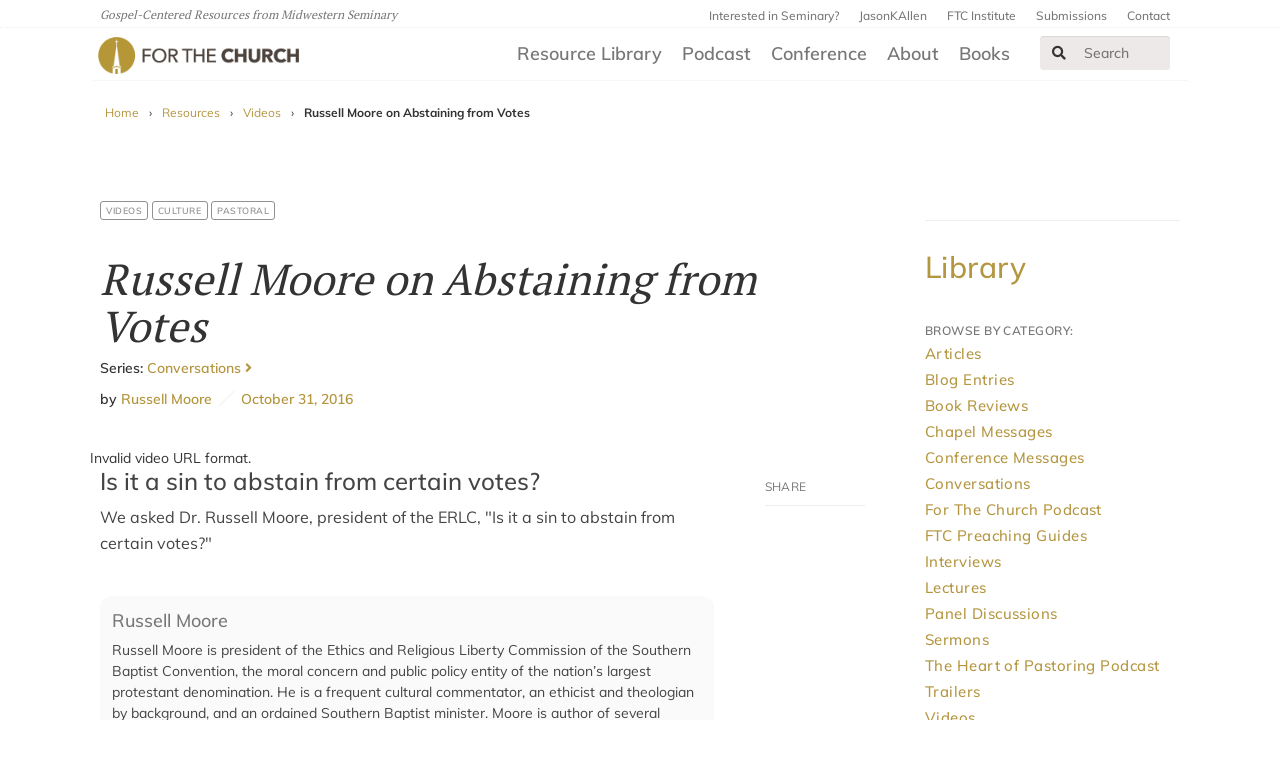

--- FILE ---
content_type: text/html; charset=UTF-8
request_url: https://ftc.co/resource-library/videos/russell-moore-on-abstaining-from-votes/
body_size: 13450
content:
<!DOCTYPE html>
<!--[if IE 8 ]><html class="ie8" lang="en"><![endif]-->

<head>
    <title>For the Church | Russell Moore on Abstaining from Votes</title>
    <meta charset="UTF-8" />
    <meta http-equiv="X-UA-Compatible" content="IE=edge,chrome=1">
    <meta name="viewport" content="width=device-width, initial-scale=1.0"><!--responsive goodness-->
    <link rel="pingback" href="https://ftc.co/xmlrpc.php" />

    <meta name="keywords" value="" />
    <meta name="description" value="" />

    <meta http-equiv="X-UA-Compatible" content="IE=edge">
    <!--<script type="text/javascript">window.NREUM||(NREUM={});NREUM.info={"beacon":"bam.nr-data.net","errorBeacon":"bam.nr-data.net","licenseKey":"04bd4783a3","applicationID":"4166444","transactionName":"J1hXRkVYWAkAQ01VWAdYVF1DXkIASkEXW1sNVBZCVlBRFkpCClZA","queueTime":5,"applicationTime":743,"agent":""}</script>
    <script type="text/javascript">(window.NREUM||(NREUM={})).loader_config={licenseKey:"04bd4783a3",applicationID:"4166444"};window.NREUM||(NREUM={}),__nr_require=function(n,e,t){function r(t){if(!e[t]){var i=e[t]={exports:{}};n[t][0].call(i.exports,function(e){var i=n[t][1][e];return r(i||e)},i,i.exports)}return e[t].exports}if("function"==typeof __nr_require)return __nr_require;for(var i=0;i<t.length;i++)r(t[i]);return r}({1:[function(n,e,t){function r(){}function i(n,e,t){return function(){return o(n,[u.now()].concat(f(arguments)),e?null:this,t),e?void 0:this}}var o=n("handle"),a=n(4),f=n(5),c=n("ee").get("tracer"),u=n("loader"),s=NREUM;"undefined"==typeof window.newrelic&&(newrelic=s);var p=["setPageViewName","setCustomAttribute","setErrorHandler","finished","addToTrace","inlineHit","addRelease"],d="api-",l=d+"ixn-";a(p,function(n,e){s[e]=i(d+e,!0,"api")}),s.addPageAction=i(d+"addPageAction",!0),s.setCurrentRouteName=i(d+"routeName",!0),e.exports=newrelic,s.interaction=function(){return(new r).get()};var m=r.prototype={createTracer:function(n,e){var t={},r=this,i="function"==typeof e;return o(l+"tracer",[u.now(),n,t],r),function(){if(c.emit((i?"":"no-")+"fn-start",[u.now(),r,i],t),i)try{return e.apply(this,arguments)}catch(n){throw c.emit("fn-err",[arguments,this,n],t),n}finally{c.emit("fn-end",[u.now()],t)}}}};a("actionText,setName,setAttribute,save,ignore,onEnd,getContext,end,get".split(","),function(n,e){m[e]=i(l+e)}),newrelic.noticeError=function(n,e){"string"==typeof n&&(n=new Error(n)),o("err",[n,u.now(),!1,e])}},{}],2:[function(n,e,t){function r(n,e){var t=n.getEntries();t.forEach(function(n){"first-paint"===n.name?a("timing",["fp",Math.floor(n.startTime)]):"first-contentful-paint"===n.name&&a("timing",["fcp",Math.floor(n.startTime)])})}function i(n){if(n instanceof c&&!s){var e,t=Math.round(n.timeStamp);e=t>1e12?Date.now()-t:f.now()-t,s=!0,a("timing",["fi",t,{type:n.type,fid:e}])}}if(!("init"in NREUM&&"page_view_timing"in NREUM.init&&"enabled"in NREUM.init.page_view_timing&&NREUM.init.page_view_timing.enabled===!1)){var o,a=n("handle"),f=n("loader"),c=NREUM.o.EV;if("PerformanceObserver"in window&&"function"==typeof window.PerformanceObserver){o=new PerformanceObserver(r);try{o.observe({entryTypes:["paint"]})}catch(u){}}if("addEventListener"in document){var s=!1,p=["click","keydown","mousedown","pointerdown","touchstart"];p.forEach(function(n){document.addEventListener(n,i,!1)})}}},{}],3:[function(n,e,t){function r(n,e){if(!i)return!1;if(n!==i)return!1;if(!e)return!0;if(!o)return!1;for(var t=o.split("."),r=e.split("."),a=0;a<r.length;a++)if(r[a]!==t[a])return!1;return!0}var i=null,o=null,a=/Version\/(\S+)\s+Safari/;if(navigator.userAgent){var f=navigator.userAgent,c=f.match(a);c&&f.indexOf("Chrome")===-1&&f.indexOf("Chromium")===-1&&(i="Safari",o=c[1])}e.exports={agent:i,version:o,match:r}},{}],4:[function(n,e,t){function r(n,e){var t=[],r="",o=0;for(r in n)i.call(n,r)&&(t[o]=e(r,n[r]),o+=1);return t}var i=Object.prototype.hasOwnProperty;e.exports=r},{}],5:[function(n,e,t){function r(n,e,t){e||(e=0),"undefined"==typeof t&&(t=n?n.length:0);for(var r=-1,i=t-e||0,o=Array(i<0?0:i);++r<i;)o[r]=n[e+r];return o}e.exports=r},{}],6:[function(n,e,t){e.exports={exists:"undefined"!=typeof window.performance&&window.performance.timing&&"undefined"!=typeof window.performance.timing.navigationStart}},{}],ee:[function(n,e,t){function r(){}function i(n){function e(n){return n&&n instanceof r?n:n?c(n,f,o):o()}function t(t,r,i,o){if(!d.aborted||o){n&&n(t,r,i);for(var a=e(i),f=v(t),c=f.length,u=0;u<c;u++)f[u].apply(a,r);var p=s[y[t]];return p&&p.push([b,t,r,a]),a}}function l(n,e){h[n]=v(n).concat(e)}function m(n,e){var t=h[n];if(t)for(var r=0;r<t.length;r++)t[r]===e&&t.splice(r,1)}function v(n){return h[n]||[]}function g(n){return p[n]=p[n]||i(t)}function w(n,e){u(n,function(n,t){e=e||"feature",y[t]=e,e in s||(s[e]=[])})}var h={},y={},b={on:l,addEventListener:l,removeEventListener:m,emit:t,get:g,listeners:v,context:e,buffer:w,abort:a,aborted:!1};return b}function o(){return new r}function a(){(s.api||s.feature)&&(d.aborted=!0,s=d.backlog={})}var f="nr@context",c=n("gos"),u=n(4),s={},p={},d=e.exports=i();d.backlog=s},{}],gos:[function(n,e,t){function r(n,e,t){if(i.call(n,e))return n[e];var r=t();if(Object.defineProperty&&Object.keys)try{return Object.defineProperty(n,e,{value:r,writable:!0,enumerable:!1}),r}catch(o){}return n[e]=r,r}var i=Object.prototype.hasOwnProperty;e.exports=r},{}],handle:[function(n,e,t){function r(n,e,t,r){i.buffer([n],r),i.emit(n,e,t)}var i=n("ee").get("handle");e.exports=r,r.ee=i},{}],id:[function(n,e,t){function r(n){var e=typeof n;return!n||"object"!==e&&"function"!==e?-1:n===window?0:a(n,o,function(){return i++})}var i=1,o="nr@id",a=n("gos");e.exports=r},{}],loader:[function(n,e,t){function r(){if(!x++){var n=E.info=NREUM.info,e=l.getElementsByTagName("script")[0];if(setTimeout(s.abort,3e4),!(n&&n.licenseKey&&n.applicationID&&e))return s.abort();u(y,function(e,t){n[e]||(n[e]=t)}),c("mark",["onload",a()+E.offset],null,"api");var t=l.createElement("script");t.src="https://"+n.agent,e.parentNode.insertBefore(t,e)}}function i(){"complete"===l.readyState&&o()}function o(){c("mark",["domContent",a()+E.offset],null,"api")}function a(){return O.exists&&performance.now?Math.round(performance.now()):(f=Math.max((new Date).getTime(),f))-E.offset}var f=(new Date).getTime(),c=n("handle"),u=n(4),s=n("ee"),p=n(3),d=window,l=d.document,m="addEventListener",v="attachEvent",g=d.XMLHttpRequest,w=g&&g.prototype;NREUM.o={ST:setTimeout,SI:d.setImmediate,CT:clearTimeout,XHR:g,REQ:d.Request,EV:d.Event,PR:d.Promise,MO:d.MutationObserver};var h=""+location,y={beacon:"bam.nr-data.net",errorBeacon:"bam.nr-data.net",agent:"js-agent.newrelic.com/nr-1153.min.js"},b=g&&w&&w[m]&&!/CriOS/.test(navigator.userAgent),E=e.exports={offset:f,now:a,origin:h,features:{},xhrWrappable:b,userAgent:p};n(1),n(2),l[m]?(l[m]("DOMContentLoaded",o,!1),d[m]("load",r,!1)):(l[v]("onreadystatechange",i),d[v]("onload",r)),c("mark",["firstbyte",f],null,"api");var x=0,O=n(6)},{}],"wrap-function":[function(n,e,t){function r(n){return!(n&&n instanceof Function&&n.apply&&!n[a])}var i=n("ee"),o=n(5),a="nr@original",f=Object.prototype.hasOwnProperty,c=!1;e.exports=function(n,e){function t(n,e,t,i){function nrWrapper(){var r,a,f,c;try{a=this,r=o(arguments),f="function"==typeof t?t(r,a):t||{}}catch(u){d([u,"",[r,a,i],f])}s(e+"start",[r,a,i],f);try{return c=n.apply(a,r)}catch(p){throw s(e+"err",[r,a,p],f),p}finally{s(e+"end",[r,a,c],f)}}return r(n)?n:(e||(e=""),nrWrapper[a]=n,p(n,nrWrapper),nrWrapper)}function u(n,e,i,o){i||(i="");var a,f,c,u="-"===i.charAt(0);for(c=0;c<e.length;c++)f=e[c],a=n[f],r(a)||(n[f]=t(a,u?f+i:i,o,f))}function s(t,r,i){if(!c||e){var o=c;c=!0;try{n.emit(t,r,i,e)}catch(a){d([a,t,r,i])}c=o}}function p(n,e){if(Object.defineProperty&&Object.keys)try{var t=Object.keys(n);return t.forEach(function(t){Object.defineProperty(e,t,{get:function(){return n[t]},set:function(e){return n[t]=e,e}})}),e}catch(r){d([r])}for(var i in n)f.call(n,i)&&(e[i]=n[i]);return e}function d(e){try{n.emit("internal-error",e)}catch(t){}}return n||(n=i),t.inPlace=u,t.flag=a,t}},{}]},{},["loader"]);</script>-->
    <meta name="viewport" content="width=device-width, initial-scale=1">

    <link rel="shortcut icon" href="https://ftc.co/wp-content/uploads/2020/07/favicon.ico" />

    <script src="https://ftc.co/wp-content/themes/firmament-child/modernizr.custom.35870.js" type="text/javascript"></script>
    <!-- <script type="text/javascript" src="https://fast.fonts.net/jsapi/b004c677-372a-43f8-aae1-ddd422ffbb44.js"></script> -->

    <!-- Open Graph for facebook ================
    http://graph.facebook.com/[UserName] replace [UserName]
    with yours and get your fb:admis content information where the XXXX goes.
    ================================================== -->
    <meta property="og:title" content="Russell Moore on Abstaining from Votes | For The Church" />
    <meta property="og:type" content="website" />
    <meta property="og:url" content="https://ftc.co/resource-library/videos/russell-moore-on-abstaining-from-votes/" />
    <meta name="twitter:card" content="summary_large_image">

    
        <meta property="og:image" content="https://ftc.co/wp-content/uploads/2019/11/moore.jpg" />
        <meta property="twitter:image" content="https://ftc.co/wp-content/uploads/2019/11/moore.jpg" />
    
    <meta name='robots' content='max-image-preview:large' />
	<style>img:is([sizes="auto" i], [sizes^="auto," i]) { contain-intrinsic-size: 3000px 1500px }</style>
	<link rel='dns-prefetch' href='//use.fontawesome.com' />
<link rel='stylesheet' id='wp-block-library-css' href='https://ftc.co/wp-includes/css/dist/block-library/style.min.css?ver=6.8.3' type='text/css' media='all' />
<style id='classic-theme-styles-inline-css' type='text/css'>
/*! This file is auto-generated */
.wp-block-button__link{color:#fff;background-color:#32373c;border-radius:9999px;box-shadow:none;text-decoration:none;padding:calc(.667em + 2px) calc(1.333em + 2px);font-size:1.125em}.wp-block-file__button{background:#32373c;color:#fff;text-decoration:none}
</style>
<link rel='stylesheet' id='font-awesome-svg-styles-css' href='https://ftc.co/wp-content/uploads/font-awesome/v5.15.3/css/svg-with-js.css' type='text/css' media='all' />
<style id='font-awesome-svg-styles-inline-css' type='text/css'>
   .wp-block-font-awesome-icon svg::before,
   .wp-rich-text-font-awesome-icon svg::before {content: unset;}
</style>
<style id='global-styles-inline-css' type='text/css'>
:root{--wp--preset--aspect-ratio--square: 1;--wp--preset--aspect-ratio--4-3: 4/3;--wp--preset--aspect-ratio--3-4: 3/4;--wp--preset--aspect-ratio--3-2: 3/2;--wp--preset--aspect-ratio--2-3: 2/3;--wp--preset--aspect-ratio--16-9: 16/9;--wp--preset--aspect-ratio--9-16: 9/16;--wp--preset--color--black: #000000;--wp--preset--color--cyan-bluish-gray: #abb8c3;--wp--preset--color--white: #ffffff;--wp--preset--color--pale-pink: #f78da7;--wp--preset--color--vivid-red: #cf2e2e;--wp--preset--color--luminous-vivid-orange: #ff6900;--wp--preset--color--luminous-vivid-amber: #fcb900;--wp--preset--color--light-green-cyan: #7bdcb5;--wp--preset--color--vivid-green-cyan: #00d084;--wp--preset--color--pale-cyan-blue: #8ed1fc;--wp--preset--color--vivid-cyan-blue: #0693e3;--wp--preset--color--vivid-purple: #9b51e0;--wp--preset--gradient--vivid-cyan-blue-to-vivid-purple: linear-gradient(135deg,rgba(6,147,227,1) 0%,rgb(155,81,224) 100%);--wp--preset--gradient--light-green-cyan-to-vivid-green-cyan: linear-gradient(135deg,rgb(122,220,180) 0%,rgb(0,208,130) 100%);--wp--preset--gradient--luminous-vivid-amber-to-luminous-vivid-orange: linear-gradient(135deg,rgba(252,185,0,1) 0%,rgba(255,105,0,1) 100%);--wp--preset--gradient--luminous-vivid-orange-to-vivid-red: linear-gradient(135deg,rgba(255,105,0,1) 0%,rgb(207,46,46) 100%);--wp--preset--gradient--very-light-gray-to-cyan-bluish-gray: linear-gradient(135deg,rgb(238,238,238) 0%,rgb(169,184,195) 100%);--wp--preset--gradient--cool-to-warm-spectrum: linear-gradient(135deg,rgb(74,234,220) 0%,rgb(151,120,209) 20%,rgb(207,42,186) 40%,rgb(238,44,130) 60%,rgb(251,105,98) 80%,rgb(254,248,76) 100%);--wp--preset--gradient--blush-light-purple: linear-gradient(135deg,rgb(255,206,236) 0%,rgb(152,150,240) 100%);--wp--preset--gradient--blush-bordeaux: linear-gradient(135deg,rgb(254,205,165) 0%,rgb(254,45,45) 50%,rgb(107,0,62) 100%);--wp--preset--gradient--luminous-dusk: linear-gradient(135deg,rgb(255,203,112) 0%,rgb(199,81,192) 50%,rgb(65,88,208) 100%);--wp--preset--gradient--pale-ocean: linear-gradient(135deg,rgb(255,245,203) 0%,rgb(182,227,212) 50%,rgb(51,167,181) 100%);--wp--preset--gradient--electric-grass: linear-gradient(135deg,rgb(202,248,128) 0%,rgb(113,206,126) 100%);--wp--preset--gradient--midnight: linear-gradient(135deg,rgb(2,3,129) 0%,rgb(40,116,252) 100%);--wp--preset--font-size--small: 13px;--wp--preset--font-size--medium: 20px;--wp--preset--font-size--large: 36px;--wp--preset--font-size--x-large: 42px;--wp--preset--spacing--20: 0.44rem;--wp--preset--spacing--30: 0.67rem;--wp--preset--spacing--40: 1rem;--wp--preset--spacing--50: 1.5rem;--wp--preset--spacing--60: 2.25rem;--wp--preset--spacing--70: 3.38rem;--wp--preset--spacing--80: 5.06rem;--wp--preset--shadow--natural: 6px 6px 9px rgba(0, 0, 0, 0.2);--wp--preset--shadow--deep: 12px 12px 50px rgba(0, 0, 0, 0.4);--wp--preset--shadow--sharp: 6px 6px 0px rgba(0, 0, 0, 0.2);--wp--preset--shadow--outlined: 6px 6px 0px -3px rgba(255, 255, 255, 1), 6px 6px rgba(0, 0, 0, 1);--wp--preset--shadow--crisp: 6px 6px 0px rgba(0, 0, 0, 1);}:where(.is-layout-flex){gap: 0.5em;}:where(.is-layout-grid){gap: 0.5em;}body .is-layout-flex{display: flex;}.is-layout-flex{flex-wrap: wrap;align-items: center;}.is-layout-flex > :is(*, div){margin: 0;}body .is-layout-grid{display: grid;}.is-layout-grid > :is(*, div){margin: 0;}:where(.wp-block-columns.is-layout-flex){gap: 2em;}:where(.wp-block-columns.is-layout-grid){gap: 2em;}:where(.wp-block-post-template.is-layout-flex){gap: 1.25em;}:where(.wp-block-post-template.is-layout-grid){gap: 1.25em;}.has-black-color{color: var(--wp--preset--color--black) !important;}.has-cyan-bluish-gray-color{color: var(--wp--preset--color--cyan-bluish-gray) !important;}.has-white-color{color: var(--wp--preset--color--white) !important;}.has-pale-pink-color{color: var(--wp--preset--color--pale-pink) !important;}.has-vivid-red-color{color: var(--wp--preset--color--vivid-red) !important;}.has-luminous-vivid-orange-color{color: var(--wp--preset--color--luminous-vivid-orange) !important;}.has-luminous-vivid-amber-color{color: var(--wp--preset--color--luminous-vivid-amber) !important;}.has-light-green-cyan-color{color: var(--wp--preset--color--light-green-cyan) !important;}.has-vivid-green-cyan-color{color: var(--wp--preset--color--vivid-green-cyan) !important;}.has-pale-cyan-blue-color{color: var(--wp--preset--color--pale-cyan-blue) !important;}.has-vivid-cyan-blue-color{color: var(--wp--preset--color--vivid-cyan-blue) !important;}.has-vivid-purple-color{color: var(--wp--preset--color--vivid-purple) !important;}.has-black-background-color{background-color: var(--wp--preset--color--black) !important;}.has-cyan-bluish-gray-background-color{background-color: var(--wp--preset--color--cyan-bluish-gray) !important;}.has-white-background-color{background-color: var(--wp--preset--color--white) !important;}.has-pale-pink-background-color{background-color: var(--wp--preset--color--pale-pink) !important;}.has-vivid-red-background-color{background-color: var(--wp--preset--color--vivid-red) !important;}.has-luminous-vivid-orange-background-color{background-color: var(--wp--preset--color--luminous-vivid-orange) !important;}.has-luminous-vivid-amber-background-color{background-color: var(--wp--preset--color--luminous-vivid-amber) !important;}.has-light-green-cyan-background-color{background-color: var(--wp--preset--color--light-green-cyan) !important;}.has-vivid-green-cyan-background-color{background-color: var(--wp--preset--color--vivid-green-cyan) !important;}.has-pale-cyan-blue-background-color{background-color: var(--wp--preset--color--pale-cyan-blue) !important;}.has-vivid-cyan-blue-background-color{background-color: var(--wp--preset--color--vivid-cyan-blue) !important;}.has-vivid-purple-background-color{background-color: var(--wp--preset--color--vivid-purple) !important;}.has-black-border-color{border-color: var(--wp--preset--color--black) !important;}.has-cyan-bluish-gray-border-color{border-color: var(--wp--preset--color--cyan-bluish-gray) !important;}.has-white-border-color{border-color: var(--wp--preset--color--white) !important;}.has-pale-pink-border-color{border-color: var(--wp--preset--color--pale-pink) !important;}.has-vivid-red-border-color{border-color: var(--wp--preset--color--vivid-red) !important;}.has-luminous-vivid-orange-border-color{border-color: var(--wp--preset--color--luminous-vivid-orange) !important;}.has-luminous-vivid-amber-border-color{border-color: var(--wp--preset--color--luminous-vivid-amber) !important;}.has-light-green-cyan-border-color{border-color: var(--wp--preset--color--light-green-cyan) !important;}.has-vivid-green-cyan-border-color{border-color: var(--wp--preset--color--vivid-green-cyan) !important;}.has-pale-cyan-blue-border-color{border-color: var(--wp--preset--color--pale-cyan-blue) !important;}.has-vivid-cyan-blue-border-color{border-color: var(--wp--preset--color--vivid-cyan-blue) !important;}.has-vivid-purple-border-color{border-color: var(--wp--preset--color--vivid-purple) !important;}.has-vivid-cyan-blue-to-vivid-purple-gradient-background{background: var(--wp--preset--gradient--vivid-cyan-blue-to-vivid-purple) !important;}.has-light-green-cyan-to-vivid-green-cyan-gradient-background{background: var(--wp--preset--gradient--light-green-cyan-to-vivid-green-cyan) !important;}.has-luminous-vivid-amber-to-luminous-vivid-orange-gradient-background{background: var(--wp--preset--gradient--luminous-vivid-amber-to-luminous-vivid-orange) !important;}.has-luminous-vivid-orange-to-vivid-red-gradient-background{background: var(--wp--preset--gradient--luminous-vivid-orange-to-vivid-red) !important;}.has-very-light-gray-to-cyan-bluish-gray-gradient-background{background: var(--wp--preset--gradient--very-light-gray-to-cyan-bluish-gray) !important;}.has-cool-to-warm-spectrum-gradient-background{background: var(--wp--preset--gradient--cool-to-warm-spectrum) !important;}.has-blush-light-purple-gradient-background{background: var(--wp--preset--gradient--blush-light-purple) !important;}.has-blush-bordeaux-gradient-background{background: var(--wp--preset--gradient--blush-bordeaux) !important;}.has-luminous-dusk-gradient-background{background: var(--wp--preset--gradient--luminous-dusk) !important;}.has-pale-ocean-gradient-background{background: var(--wp--preset--gradient--pale-ocean) !important;}.has-electric-grass-gradient-background{background: var(--wp--preset--gradient--electric-grass) !important;}.has-midnight-gradient-background{background: var(--wp--preset--gradient--midnight) !important;}.has-small-font-size{font-size: var(--wp--preset--font-size--small) !important;}.has-medium-font-size{font-size: var(--wp--preset--font-size--medium) !important;}.has-large-font-size{font-size: var(--wp--preset--font-size--large) !important;}.has-x-large-font-size{font-size: var(--wp--preset--font-size--x-large) !important;}
:where(.wp-block-post-template.is-layout-flex){gap: 1.25em;}:where(.wp-block-post-template.is-layout-grid){gap: 1.25em;}
:where(.wp-block-columns.is-layout-flex){gap: 2em;}:where(.wp-block-columns.is-layout-grid){gap: 2em;}
:root :where(.wp-block-pullquote){font-size: 1.5em;line-height: 1.6;}
</style>
<link rel='stylesheet' id='mere-multiauthor-css' href='https://ftc.co/wp-content/plugins/mere-multiauthor/public/css/mere-multiauthor-public.css?ver=1.0.0' type='text/css' media='all' />
<link rel='stylesheet' id='mere-resourcelibrary-css' href='https://ftc.co/wp-content/plugins/mere-resourcelibrary/public/css/mere-resourcelibrary-public.css?ver=1.1.0' type='text/css' media='all' />
<link rel='stylesheet' id='parent-style-css' href='https://ftc.co/wp-content/themes/firmament/style.css?ver=6.8.3' type='text/css' media='all' />
<link rel='stylesheet' id='legacy-style-css' href='https://ftc.co/wp-content/themes/firmament-child/legacy.css?ver=6.8.3' type='text/css' media='all' />
<link rel='stylesheet' id='style-css' href='https://ftc.co/wp-content/themes/firmament-child/style.css?ver=1737482812' type='text/css' media='all' />
<link rel='stylesheet' id='font-awesome-official-css' href='https://use.fontawesome.com/releases/v5.15.3/css/all.css' type='text/css' media='all' integrity="sha384-SZXxX4whJ79/gErwcOYf+zWLeJdY/qpuqC4cAa9rOGUstPomtqpuNWT9wdPEn2fk" crossorigin="anonymous" />
<link rel='stylesheet' id='font-awesome-official-v4shim-css' href='https://use.fontawesome.com/releases/v5.15.3/css/v4-shims.css' type='text/css' media='all' integrity="sha384-C2B+KlPW+WkR0Ld9loR1x3cXp7asA0iGVodhCoJ4hwrWm/d9qKS59BGisq+2Y0/D" crossorigin="anonymous" />
<style id='font-awesome-official-v4shim-inline-css' type='text/css'>
@font-face {
font-family: "FontAwesome";
font-display: block;
src: url("https://use.fontawesome.com/releases/v5.15.3/webfonts/fa-brands-400.eot"),
		url("https://use.fontawesome.com/releases/v5.15.3/webfonts/fa-brands-400.eot?#iefix") format("embedded-opentype"),
		url("https://use.fontawesome.com/releases/v5.15.3/webfonts/fa-brands-400.woff2") format("woff2"),
		url("https://use.fontawesome.com/releases/v5.15.3/webfonts/fa-brands-400.woff") format("woff"),
		url("https://use.fontawesome.com/releases/v5.15.3/webfonts/fa-brands-400.ttf") format("truetype"),
		url("https://use.fontawesome.com/releases/v5.15.3/webfonts/fa-brands-400.svg#fontawesome") format("svg");
}

@font-face {
font-family: "FontAwesome";
font-display: block;
src: url("https://use.fontawesome.com/releases/v5.15.3/webfonts/fa-solid-900.eot"),
		url("https://use.fontawesome.com/releases/v5.15.3/webfonts/fa-solid-900.eot?#iefix") format("embedded-opentype"),
		url("https://use.fontawesome.com/releases/v5.15.3/webfonts/fa-solid-900.woff2") format("woff2"),
		url("https://use.fontawesome.com/releases/v5.15.3/webfonts/fa-solid-900.woff") format("woff"),
		url("https://use.fontawesome.com/releases/v5.15.3/webfonts/fa-solid-900.ttf") format("truetype"),
		url("https://use.fontawesome.com/releases/v5.15.3/webfonts/fa-solid-900.svg#fontawesome") format("svg");
}

@font-face {
font-family: "FontAwesome";
font-display: block;
src: url("https://use.fontawesome.com/releases/v5.15.3/webfonts/fa-regular-400.eot"),
		url("https://use.fontawesome.com/releases/v5.15.3/webfonts/fa-regular-400.eot?#iefix") format("embedded-opentype"),
		url("https://use.fontawesome.com/releases/v5.15.3/webfonts/fa-regular-400.woff2") format("woff2"),
		url("https://use.fontawesome.com/releases/v5.15.3/webfonts/fa-regular-400.woff") format("woff"),
		url("https://use.fontawesome.com/releases/v5.15.3/webfonts/fa-regular-400.ttf") format("truetype"),
		url("https://use.fontawesome.com/releases/v5.15.3/webfonts/fa-regular-400.svg#fontawesome") format("svg");
unicode-range: U+F004-F005,U+F007,U+F017,U+F022,U+F024,U+F02E,U+F03E,U+F044,U+F057-F059,U+F06E,U+F070,U+F075,U+F07B-F07C,U+F080,U+F086,U+F089,U+F094,U+F09D,U+F0A0,U+F0A4-F0A7,U+F0C5,U+F0C7-F0C8,U+F0E0,U+F0EB,U+F0F3,U+F0F8,U+F0FE,U+F111,U+F118-F11A,U+F11C,U+F133,U+F144,U+F146,U+F14A,U+F14D-F14E,U+F150-F152,U+F15B-F15C,U+F164-F165,U+F185-F186,U+F191-F192,U+F1AD,U+F1C1-F1C9,U+F1CD,U+F1D8,U+F1E3,U+F1EA,U+F1F6,U+F1F9,U+F20A,U+F247-F249,U+F24D,U+F254-F25B,U+F25D,U+F267,U+F271-F274,U+F279,U+F28B,U+F28D,U+F2B5-F2B6,U+F2B9,U+F2BB,U+F2BD,U+F2C1-F2C2,U+F2D0,U+F2D2,U+F2DC,U+F2ED,U+F328,U+F358-F35B,U+F3A5,U+F3D1,U+F410,U+F4AD;
}
</style>
<script type="text/javascript" src="https://ftc.co/wp-includes/js/jquery/jquery.min.js?ver=3.7.1" id="jquery-core-js"></script>
<script type="text/javascript" src="https://ftc.co/wp-includes/js/jquery/jquery-migrate.min.js?ver=3.4.1" id="jquery-migrate-js"></script>
<script type="text/javascript" src="https://ftc.co/wp-content/plugins/mere-resourcelibrary/public/js/mere-resourcelibrary-public.js?ver=1.1.0" id="mere-resourcelibrary-js"></script>
<link rel="https://api.w.org/" href="https://ftc.co/wp-json/" /><link rel="alternate" title="JSON" type="application/json" href="https://ftc.co/wp-json/wp/v2/mere_resource/2671" /><link rel="EditURI" type="application/rsd+xml" title="RSD" href="https://ftc.co/xmlrpc.php?rsd" />
<link rel="canonical" href="https://ftc.co/resource-library/videos/russell-moore-on-abstaining-from-votes/" />
<link rel='shortlink' href='https://ftc.co/?p=2671' />
<link rel="alternate" title="oEmbed (JSON)" type="application/json+oembed" href="https://ftc.co/wp-json/oembed/1.0/embed?url=https%3A%2F%2Fftc.co%2Fresource-library%2Fvideos%2Frussell-moore-on-abstaining-from-votes%2F" />
<link rel="alternate" title="oEmbed (XML)" type="text/xml+oembed" href="https://ftc.co/wp-json/oembed/1.0/embed?url=https%3A%2F%2Fftc.co%2Fresource-library%2Fvideos%2Frussell-moore-on-abstaining-from-votes%2F&#038;format=xml" />
	<style type="text/css">
		header ul li a { color: ; }
	</style>
			<style type="text/css" id="wp-custom-css">
			@media screen and (max-width:48em) { 
	
	.hero-swiper { position:relative;  height:1200px; display:flex; flex-direction:column; }
	.hero-swiper > a { clear:both; width:100%; height:300px !important; margin:0; background-position:center center; background-size:cover;   display:inline-block; overflow:hidden; } 
	
	.hero-swiper > a:after { content: "";
  display: table;
  clear: both; }

}

.facetwp-facet input.facetwp-search { min-width:130px !important; }

#main-nav.visible { display:block; }

.resource-listing.resource-listing-with-image .resource-thumbnail::after { display:none !important; }

@media screen and (min-width:64em) {
body.home div.row.two-up {
    background: #f9f9f9;
    position: relative;
    padding-top: 3em;
    padding-bottom: 1em;
    border-top: 1px solid #f0f0f0;
    border-bottom: 1px solid #f0f0f0;
}
div.row.two-up::after, div.row.two-up::before {
    content: "";
    position: absolute;
    top: 0;
    bottom: 0;
    z-index: 0;
    background: #fafafa;
    width: 300%;
    display: block;
    border-top: 1px solid #f4f4f4;
    border-bottom: 1px solid #f4f4f4;

}
div.row.two-up::before {
    right: -300%;
}
	div.row.two-up::after {
    left: -300%;
}
}

div.header_all { border-bottom:1px solid #e1e1e1; padding-bottom:2em; }		</style>
		
    
    <!-- Google Tag Manager -->
    <script>
        (function(w, d, s, l, i) {
            w[l] = w[l] || [];
            w[l].push({
                'gtm.start': new Date().getTime(),
                event: 'gtm.js'
            });
            var f = d.getElementsByTagName(s)[0],
                j = d.createElement(s),
                dl = l != 'dataLayer' ? '&l=' + l : '';
            j.async = true;
            j.src =
                'https://www.googletagmanager.com/gtm.js?id=' + i + dl;
            f.parentNode.insertBefore(j, f);
        })(window, document, 'script', 'dataLayer', 'GTM-MB2C46J');
    </script>
    <!-- End Google Tag Manager -->
</head>
<!-- <div class="row bt_banner_container">
  <p class="col-sm-12 col-md-12 col-lg-8 bt_banner_text">Written as private prayers or devotional exercises, Charles Spurgeon's book Christ Our All expresses his sorrows, hopes, and love for God with striking imagery and bold conviction. Access the eBook version of Spurgeon's Christ Our All for free during Midwestern Seminary's Called Month!</p>
  <a class="col-sm-12 col-md-12 col-lg-2 bt_banner_button" href="https://www.mbts.edu/p/splash/called-month-2/?utm_source=Spurgeon+Library&utm_medium=banner&utm_campaign=Called+Month&utm_id=Called+Month#resources">Download</a>
</div> -->


        <body class="wp-singular mere_resource-template-default single single-mere_resource postid-2671 wp-theme-firmament wp-child-theme-firmament-child frmt-grid">
        


        <header class="site-header" id="site-header" role="banner">
            <!-- Header Top Bar Start -->
            <div class="navbar navbar-default utility-nav">
                <div class="navbar-container">
                    <div class="navbar-header">
                        <p class="site-tagline navbar-text">
                            Gospel-Centered Resources from Midwestern Seminary
                        </p>
                    </div>
                    <div id="utility-nav-menu" class="collapse navbar-collapse menu"><ul id="menu-utility-nav" class="navbar-nav nav navbar-right quicklinks"><li id="menu-item-12364" class="menu-item menu-item-type-custom menu-item-object-custom menu-item-12364"><a href="https://www.mbts.edu/admissions/preview?utm_source=ftcsite&#038;utm_medium=topnav_link&#038;utm_campaign=ftc_admissions&#038;utm_content=interested_in_seminary_link">Interested in Seminary?</a></li>
<li id="menu-item-12365" class="menu-item menu-item-type-custom menu-item-object-custom menu-item-12365"><a href="https://jasonkallen.com">JasonKAllen</a></li>
<li id="menu-item-16868" class="menu-item menu-item-type-custom menu-item-object-custom menu-item-16868"><a href="https://ftcinstitute.com/p/home/">FTC Institute</a></li>
<li id="menu-item-12363" class="menu-item menu-item-type-post_type menu-item-object-page menu-item-12363"><a href="https://ftc.co/about/submissions/">Submissions</a></li>
<li id="menu-item-12362" class="menu-item menu-item-type-post_type menu-item-object-page menu-item-12362"><a href="https://ftc.co/about/contact/">Contact</a></li>
</ul></div>                </div>
            </div>
            <!-- Header Top Bar End -->
            <!-- Main Header Start -->
            <div class="main-header navbar navbar-default">
                <div class="navbar-container">
                    <!-- Mobile Menu Start -->
                    <div class="navbar-header">
                        <!-- Logo Start -->
                        <div class="navbar-brand">

                            <a href="/" class="logo">
                                <img class="logo-large" src="https://ftc.co/wp-content/uploads/2020/07/forthechurch-logo-web-lg-color.png">
                                <img class="logo-small" src="https://ftc.co/wp-content/uploads/2020/07/forthechurch-logo-web-color.png">
                                <h1 class="logo-text">For The Church</h1>
                            </a>
                            <!-- end logo -->
                        </div>
                        <!-- Logo End -->
                        <a class="navbar-toggle" href="#main-nav" data-toggle="collapse" data-target="#main-nav"><i class="fa fa-bars"></i> Home</a>
                    </div>
                    <!-- Mobile Menu End -->
                    <!-- Menu Start -->
                    <nav class="main-menu collapse navbar-collapse menu" id="main-nav">


                        
                        <form role="search" method="get" id="searchform" action="https://ftc.co/" >
     <input type="search" value="" name="s" id="s" placeholder="Search" />
     <input type="submit" id="searchsubmit" value="Go" />
     </form>
                        <!-- end search -->

                        <ul class="nav navbar-nav">
                            <li id="menu-item-103" class="menu-item menu-item-type-post_type_archive menu-item-object-mere_resource menu-item-103"><a href="https://ftc.co/resource-library/">Resource Library</a></li>
<li id="menu-item-12359" class="menu-item menu-item-type-taxonomy menu-item-object-mere_resource_type menu-item-has-children menu-item-12359"><a href="https://ftc.co/resource-library/podcast-episodes/">Podcast</a>
<ul class="sub-menu">
	<li id="menu-item-21118" class="menu-item menu-item-type-custom menu-item-object-custom menu-item-21118"><a href="https://ftc.co/resource-library/heart-of-pastoring-podcast/">The Heart of Pastoring Podcast</a></li>
	<li id="menu-item-21117" class="menu-item menu-item-type-custom menu-item-object-custom menu-item-21117"><a href="https://ftc.co/resource-library/podcast-episodes/">For the Church Podcast</a></li>
</ul>
</li>
<li id="menu-item-12358" class="menu-item menu-item-type-custom menu-item-object-custom menu-item-12358"><a href="https://www.mbts.edu/ftcn25">Conference</a></li>
<li id="menu-item-12337" class="menu-item menu-item-type-post_type menu-item-object-page menu-item-12337"><a href="https://ftc.co/about/">About</a></li>
<li id="menu-item-19573" class="menu-item menu-item-type-custom menu-item-object-custom menu-item-19573"><a href="https://www.moodypublishers.com/for-the-church/">Books</a></li>
                        </ul>
                        <!-- end global nav -->
                    </nav>
                    <!-- Menu End -->
                </div>
            </div>
            <!-- Main Header End -->

        </header>
        <!-- end header-->

                    <ul class="breadcrumb">
                <div class="resource-library__header--breadcrumbs breadcrumbs"><ul class="breadcrumbs"><li class="resource-library__header--breadcrumbs__item resource-library__header--breadcrumbs__item--home"><a class="bread-link bread-home" href="https://ftc.co" title="Home">Home</a></li><li class="resource-library__header--breadcrumbs__item separator"> &rsaquo; </li><li class="resource-library__header--breadcrumbs__item resource-library__header--breadcrumbs__item--main"><a href="/resource-library/">Resources</a></li><li class="resource-library__header--breadcrumbs__item separator"> &rsaquo; </li><li class="resource-library__header--breadcrumbs__item"><a href="/resource-library/videos">Videos</a></li><li class="resource-library__header--breadcrumbs__item separator"> &rsaquo; </li><li class="resource-library__header--breadcrumbs__item current"><strong>Russell Moore on Abstaining from Votes</strong></li></ul></div>            </ul>
        

<div class="content">
    <div class="row">
                        <div class="main">
                    <main class="mrl" id="mrl">
                        <div class="sub-head">
                            <header class="resource-header">
                                <ul class="tags resource-tags"><li class="resource-scripture"><a href="https://ftc.co/resource-library/videos/">Videos</a></li><li class="resource-topic"><a href="https://ftc.co/blog/resource-library/topic-index/culture/">Culture</a></li><li class="resource-topic"><a href="https://ftc.co/blog/tag/pastoral-2/">Pastoral</a></li></ul>
                                <h1 class="resource-title">Russell Moore on Abstaining from Votes</h1>

                                                                    <p class="resource-series">Series:
                                        <a href="https://ftc.co/blog/resource-library/series-index/conversations/">Conversations&nbsp<i class="fa fa-angle-right"></i></a>                                    </p>
                                                                <p class="resource-meta">
                                    <span class="resource-authors">by <a class="sermon__meta--author" href="/multi_author/russell-moore/">Russell Moore</a></span>&ensp;<a class="resource-date" href="https://ftc.co/resource-library/videos/russell-moore-on-abstaining-from-votes/">&ensp;October 31, 2016</a>
                                </p>
                            </header>
                        </div><!--sub-head end-->
                        <div class="body">
                            <article class="resource  resource-with-content ">
                                <p>Invalid video URL format.</p>                                <aside class="resource-tools">
                                    <div class="sharing-tools addthis_native_toolbox"></div>
                                    <script type="text/javascript" src="//s7.addthis.com/js/300/addthis_widget.js#pubid=ra-556f1532252d4411"></script>
                                </aside><!--/.article-tools-->

                                <div class="resource-body">
                                    <h3>Is it a sin to abstain from certain votes?</h3>
<h4></h4>
<p>We asked Dr. Russell Moore, president of the ERLC, &quot;Is it a sin to abstain from certain votes?&quot;</p>

                                    <style>
                                        .mbts_ad.ftc-email-sign-up h2 {
                                            font-family: "PT Serif", serif;
                                            font-style: italic;
                                            margin: 25px 0;
                                        }

                                        .mbts_ad.ftc-email-sign-up .mc-field-group {
                                            border: 2px solid #444;
                                            padding: 10px;
                                        }


                                        .mbts_ad.ftc-email-sign-up input {
                                            font-size: 1.5rem !important;

                                        }

                                        .mbts_ad.ftc-email-sign-up input::placeholder {
                                            color: #444;
                                        }

                                        .mbts_ad.ftc-email-sign-up .btn {
                                            background-color: #444;
                                            border-color: #444;
                                            width: 100%;
                                            height: 100%;
                                            font-size: 1.5rem;
                                            letter-spacing: 3px;
                                            border-radius: initial;
                                        }
                                    </style>

                                </div>

                                <div class="mere_multi-authors"><aside class="resource-author-details"><div class="author-details"><h5 class="author-name"><a href="https://ftc.co/multi_author/russell-moore/">Russell Moore</a></h5><div class="author-description"><p>Russell Moore is president of the Ethics and Religious Liberty Commission of the Southern Baptist Convention, the moral concern and public policy entity of the nation&#8217;s largest protestant denomination. He is a frequent cultural commentator, an ethicist and theologian by background, and an ordained Southern Baptist minister. Moore is author of several books, including Onward: Engaging the Culture without Losing the Gospel. A native Mississippian, he and his wife Maria are the parents of five sons.</p>
</div></div></aside></div>                                                                <aside class="resource-related-resources">
                                                                    </aside><!--resource-related-resources-->


                            </article><!--resource-->
                        </div><!--body div end-->
                    </main>
                </div><!--main div end-->
        


        <div class="sidebar">
    <aside>
	            <hr/>

        <nav id="local-nav" class="local-nav">
        <h2>
			 <a href="/resource-library/">            Library
			</a>        </h2>
        <div class="resource-library__sidebar--filters">
                    </div>



        <ul class="resource-library__sidebar--menu resource__type">
            <h3>Browse by Category:</h3>
            <li><a class="resource__type__tag " href="/resource-library/articles">Articles</a></li><ul class="sub-menu">            </ul>
        <li><a class="resource__type__tag " href="/resource-library/blog-entries">Blog Entries</a></li><ul class="sub-menu">            </ul>
        <li><a class="resource__type__tag " href="/resource-library/book-reviews">Book Reviews</a></li><ul class="sub-menu">            </ul>
        <li><a class="resource__type__tag " href="/resource-library/chapel-messages">Chapel Messages</a></li><ul class="sub-menu">            </ul>
        <li><a class="resource__type__tag " href="/resource-library/conference-messages">Conference Messages</a></li><ul class="sub-menu">            </ul>
        <li><a class="resource__type__tag " href="/resource-library/conversations">Conversations</a></li><ul class="sub-menu">            </ul>
        <li><a class="resource__type__tag " href="/resource-library/podcast-episodes">For The Church Podcast</a></li><ul class="sub-menu">            </ul>
        <li><a class="resource__type__tag " href="/resource-library/ftc-preaching-guides">FTC Preaching Guides</a></li><ul class="sub-menu">            </ul>
        <li><a class="resource__type__tag " href="/resource-library/interviews">Interviews</a></li><ul class="sub-menu">            </ul>
        <li><a class="resource__type__tag " href="/resource-library/lectures">Lectures</a></li><ul class="sub-menu">            </ul>
        <li><a class="resource__type__tag " href="/resource-library/panel-discussions">Panel Discussions</a></li><ul class="sub-menu">            </ul>
        <li><a class="resource__type__tag " href="/resource-library/sermons">Sermons</a></li><ul class="sub-menu">            </ul>
        <li><a class="resource__type__tag " href="/resource-library/heart-of-pastoring-podcast">The Heart of Pastoring Podcast</a></li><ul class="sub-menu">            </ul>
        <li><a class="resource__type__tag " href="/resource-library/trailers">Trailers</a></li><ul class="sub-menu">            </ul>
        <li><a class="resource__type__tag " href="/resource-library/videos">Videos</a></li><ul class="sub-menu">            </ul>
                </ul>

        <ul class="resource-library__sidebar--menu resource__collections">
            <h3>Browse By Index:</h3>

            <li><a href="/resource-library/author-index" >Author Index</a></li>
            <li><a href="/resource-library/scripture-index" >Scripture Index</a></li>
            <li><a href="/resource-library/series-index">Series Index</a></li>
            <li><a href="/resource-library/topic-index">Topic Index</a></li>
            <li><a href="/resource-library/events-index">Events Index</a></li>
            <li><a href="/resource-library/year-index">Year Index</a></li>

            <li>Media Type Index</li><ul class="media__type sub-menu"><li><a class="resource__type__tag" href="/resource-library/media-format-index/audio">Audio</a></li><li><a class="resource__type__tag" href="/resource-library/media-format-index/pdf">PDF</a></li><li><a class="resource__type__tag" href="/resource-library/media-format-index/video">Video</a></li></ul></li>        </ul>
        </nav>
    </aside>
</div><!--sidebar-->

    </div><!--div-row-->

</div><!--div-content-->

<footer class="site-footer cf">
    <div class="footer-details">
        <div class="about"><img src="https://ftc.co/wp-content/uploads/2020/07/forthechurch-mark-web-gray.png" class="footer-logo">
            <p><strong>For The Church</strong> exists to engage, encourage, and equip the Church with gospel-centered resources that are pastoral, practical, and devotional.</p>
        </div>
        <div class="social">
            <div><a target="_blank" href="http://feedpress.me/forthechurch"><i class="fa fa-rss"></i> <span class="fa-label">RSS</span></a></div>
            <div><a target="_blank" href="https://twitter.com/forthechurch"><i class="fa fa-twitter"></i> <span class="fa-label">Twitter</span></a></div>
            <div><a target="_blank" href="https://instagram.com/_forthechurch/"><i class="fa fa-instagram"></i> <span class="fa-label">Instagram</span></a></div>
            <div><a target="_blank" href="https://www.facebook.com/forthechurch"><i class="fa fa-facebook-official"></i> <span class="fa-label">Facebook</span></a></div>
            <div><a target="_blank" href="https://www.youtube.com/user/MBTSOnline"><i class="fa fa-youtube-play"></i> <span class="fa-label">Youtube</span></a></div>
            <div><a target="_blank" href="https://vimeo.com/mbtskc"><i class="fa fa-vimeo-square"></i> <span class="fa-label">Vimeo</span></a></div>
        </div>
        <div class="subscriptions">
            <h5>Receive updates by email</h5>
            <!-- Begin MailChimp Signup Form -->
            <div id="mc_embed_signup" class="email-subscribe-form">
                <form action="//mbts.us2.list-manage.com/subscribe/post?u=4bfccf87f1ae2e87932e5c764&amp;id=27339a547a" method="post" id="mc-embedded-subscribe-form" name="mc-embedded-subscribe-form" class="validate" target="_blank" novalidate>
                    <div id="mc_embed_signup_scroll">
                        <div class="mc-field-group">
                            <label for="mce-EMAIL">Email Address</label>
                            <input type="email" value="" name="EMAIL" class="required email form-control" placeholder="Your Email Address" id="mce-EMAIL">
                            <input id="mce-group[113]-113-2" style="display: none" checked="checked" name="group[113][1099511627776]" type="checkbox" value="1099511627776">
                            <input id="EBOOK" name="EBOOK" type="hidden" value="Preaching">
                            <input type="submit" value="Subscribe" name="subscribe" id="mc-embedded-subscribe" class="btn btn-primary">
                        </div>
                    </div>
                    <div id="mce-responses" class="clear">
                        <div class="response" id="mce-error-response" style="display:none"></div>
                        <div class="response" id="mce-success-response" style="display:none"></div>
                    </div>
                    <!-- real people should not fill this in and expect good things - do not remove this or risk form bot signups-->
                    <div style="position: absolute; left: -5000px">
                        <input type="text" name="b_4bfccf87f1ae2e87932e5c764_27339a547a" tabindex="-1" value="">
                    </div>
                </form>
            </div>
            <!--End mc_embed_signup-->
        </div>
    </div>
    <div class="network-nav">
        <ul class="nav">
            <li class=""><a target="_blank" href="https://www.mbts.edu/admissions/preview?utm_source=ftcsite&utm_medium=topnav_link&utm_campaign=ftc_admissions&utm_content=interested_in_seminary_link">Interested in Seminary?</a></li>
            <li class=""><a target="_blank" href="https://jasonkallen.com">JasonKAllen</a></li>
            <li class=""><a href="/about/submissions">Submissions</a></li>
            <li class=""><a href="/about/contact">Contact</a></li>
        </ul>
    </div>
    <p class="">&copy; 2025 <a target="_blank" href="https://www.mbts.edu">Midwestern Seminary</a></p>
</footer>


<!-- end footer -->
<script src="https://ftc.co/wp-content/themes/firmament-child/jquery-1.11.1.min.js" type="text/javascript"></script>
<script src="https://ftc.co/wp-content/themes/firmament-child/jquery.fitvids.js" type="text/javascript"></script>
<!--[if lt IE 9]>
    <script src="https://ftc.co/wp-content/themes/firmament-child/javascripts/html5shiv.js" type="text/javascript" ></script>
<script src="https://ftc.co/wp-content/themes/firmament-child/respond.min.js" type="text/javascript" ></script>
<![endif]-->
<script>
    jQuery(document).ready(function() {
        // Target your .container, .wrapper, .post, etc.
        jQuery(".video").fitVids();

        jQuery('.navbar-toggle').click(function() {
            jQuery('#main-nav').toggleClass('visible');
        });
    });
</script>
<!-- Google Analytics -->
<script>
    (function(i, s, o, g, r, a, m) {
        i['GoogleAnalyticsObject'] = r;
        i[r] = i[r] || function() {
            (i[r].q = i[r].q || []).push(arguments)
        }, i[r].l = 1 * new Date();
        a = s.createElement(o),
            m = s.getElementsByTagName(o)[0];
        a.async = 1;
        a.src = g;
        m.parentNode.insertBefore(a, m)
    })(window, document, 'script', '//www.google-analytics.com/analytics.js', 'ga');

    ga('create', 'UA-62102541-1', 'auto');
    ga('send', 'pageview');
</script>
<script src="https://ftc.co/wp-content/themes/firmament-child/hero-slider.js" type="text/javascript"></script>
<!-- end javascripts -->

<script src="https://static.esvmedia.org/crossref/crossref.min.js" type="text/javascript"></script>

<script type="speculationrules">
{"prefetch":[{"source":"document","where":{"and":[{"href_matches":"\/*"},{"not":{"href_matches":["\/wp-*.php","\/wp-admin\/*","\/wp-content\/uploads\/*","\/wp-content\/*","\/wp-content\/plugins\/*","\/wp-content\/themes\/firmament-child\/*","\/wp-content\/themes\/firmament\/*","\/*\\?(.+)"]}},{"not":{"selector_matches":"a[rel~=\"nofollow\"]"}},{"not":{"selector_matches":".no-prefetch, .no-prefetch a"}}]},"eagerness":"conservative"}]}
</script>
<script type="text/javascript" src="https://ftc.co/wp-content/themes/firmament/js/site.js?ver=1.0.0" id="script-js"></script>
<script defer src="https://static.cloudflareinsights.com/beacon.min.js/vcd15cbe7772f49c399c6a5babf22c1241717689176015" integrity="sha512-ZpsOmlRQV6y907TI0dKBHq9Md29nnaEIPlkf84rnaERnq6zvWvPUqr2ft8M1aS28oN72PdrCzSjY4U6VaAw1EQ==" data-cf-beacon='{"version":"2024.11.0","token":"eddeb6be5b2b40a5ad6cedd500a787b7","r":1,"server_timing":{"name":{"cfCacheStatus":true,"cfEdge":true,"cfExtPri":true,"cfL4":true,"cfOrigin":true,"cfSpeedBrain":true},"location_startswith":null}}' crossorigin="anonymous"></script>
</body>

</html>

--- FILE ---
content_type: text/css
request_url: https://ftc.co/wp-content/themes/firmament/style.css?ver=6.8.3
body_size: 10306
content:
@charset "UTF-8";
/*
Theme Name: 	Firmament
Theme URI: 		https://mosaic.ws
Description: 	A basic starting point for a simple Wordpress themes.
Version: 		1.0.0
Author: 		Andrew Joyce
Author URI: 	https://mosaic.ws
Tags: 			firmament, clean, basic
*/
/* -------------------------------------------------------------------------------------------------------------------------------- */
/* -------------------------------------------------------------------------------------------------------------------------------- */
/* COLOR AND FONT VARIABLES																										*/
/* -------------------------------------------------------------------------------------------------------------------------------- */
/* -------------------------------------------------------------------------------------------------------------------------------- */
/* Standard greyscale gradient */
:root {
  /* Site width, used in helpers.less */
  --site-width: 1100px;
}

/* Set your fonts here. I'm just using arial but you could set up webfonts.
/* LESS mixins let you use this snippet throughout the entire site: nifty! */
section[role=heading] p.tagline, body, input, button {
  font-family: Arial, Helvetica, Tahoma, sans-serif;
}

/* HEADINGS */
/* Here's some ground rules -- if you need a heading to "look" important, but it's actually not: use a class. h5.beta conveys that you want this h5 to LOOK like an h2, but semantically it's still an H5. Useful stuff! */
/* Also, these are super basic heading styles -- fill in your own! */
h1, h2, h3, h4, h5, h6 {
  font-weight: 400;
  margin-bottom: 1rem;
}

/* Let's define some simple button styles */
body.single section.comments form#commentform input#submit, [role=button], .more-link, button, input[type=submit], input.tribe-events-button {
  background: #46423e;
  border-radius: 3px;
  box-shadow: 0 1px 3px rgba(0, 0, 0, 0.08);
  color: #fff;
  display: inline-block;
  float: left;
  height: 2.5rem;
  font-size: 1rem;
  line-height: 2.5rem;
  margin: 1rem 0.5rem 1rem 0;
  max-width: 18rem;
  padding: 0 1.25rem;
  text-align: center;
  transition: 0.3s all;
  width: auto;
  /* a .small helper class */
  /* a clear helper class - for making buttons that have a colored border and transparent center */
}
body.single section.comments form#commentform input#submit:after, [role=button]:after, .more-link:after, button:after, input[type=submit]:after, input.tribe-events-button:after {
  content: " ›";
}
body.single section.comments form#commentform input#submit:hover, [role=button]:hover, .more-link:hover, button:hover, input[type=submit]:hover, input.tribe-events-button:hover, body.single section.comments form#commentform input#submit:focus, [role=button]:focus, .more-link:focus, button:focus, input[type=submit]:focus, input.tribe-events-button:focus {
  background: #d14f4d;
  text-decoration: none;
}
body.single section.comments form#commentform input#submit:active, [role=button]:active, .more-link:active, button:active, input[type=submit]:active, input.tribe-events-button:active {
  background: #6f1715;
}
body.single section.comments form#commentform input#submit:lafrmt-child, [role=button]:lafrmt-child, .more-link:lafrmt-child, button:lafrmt-child, input[type=submit]:lafrmt-child, input.tribe-events-button:lafrmt-child {
  margin-bottom: 0;
}
body.single section.comments form#commentform input.small#submit, .small[role=button], .small.more-link, button.small, input.small[type=submit], input.small.tribe-events-button {
  height: 1.953rem;
  line-height: 1.953rem;
}
body.single section.comments form#commentform input.clear#submit, .clear[role=button], .clear.more-link, button.clear, input.clear[type=submit], input.clear.tribe-events-button {
  background: transparent;
  border: 2px solid #787573;
  color: #5f5b58;
  line-height: 2.302rem;
}
body.single section.comments form#commentform input.clear#submit:hover, .clear[role=button]:hover, .clear.more-link:hover, button.clear:hover, input.clear[type=submit]:hover, input.clear.tribe-events-button:hover {
  background: #5f5b58;
  border-color: #5f5b58;
  color: #fff;
}
body.single section.comments form#commentform input.clear.clear#submit, .clear.clear[role=button], .clear.clear.more-link, button.clear.clear, input.clear.clear[type=submit], input.clear.clear.tribe-events-button {
  border-color: #fff;
  color: #fff;
}
body.single section.comments form#commentform input.clear.clear#submit:hover, .clear.clear[role=button]:hover, .clear.clear.more-link:hover, button.clear.clear:hover, input.clear.clear[type=submit]:hover, input.clear.clear.tribe-events-button:hover {
  background: #972220;
  border-color: #972220;
}

/* role=button: basic button styles */
/* Set your brand colors here; variables will push them through the entire site. Importing this from the child theme lets you change the variables once for the whole site */
/* Contents:
	- CSS Reset
	- Firmament Grid System
	- Print Styles
 */
/* -------------------------------------------------------------------------------------------------------------------------------- */
/* -------------------------------------------------------------------------------------------------------------------------------- */
/* CSS RESET & DEFINING BASIC ELEMENTS																							*/
/* -------------------------------------------------------------------------------------------------------------------------------- */
/* -------------------------------------------------------------------------------------------------------------------------------- */
/* Sensible box-sizing defaults on everything */
* {
  -moz-box-sizing: border-box;
  -webkit-box-sizing: border-box;
  box-sizing: border-box;
}

/* HTML force smooth scrolling */
html {
  scroll-behavior: smooth;
}

/* Stripping styles */
body, html, div, blockquote, img, label, figure, p, h1, h2, h3, h4, h5, h6, pre, ul, ol, li, dl, dt, dd, form, a, fieldset, input, th, td {
  margin: 0;
  padding: 0;
  border: 0;
}

img {
  border: 0;
  max-width: 100%;
  height: auto;
}

ol, ul {
  list-style: none;
}

/* Doing an HTML5 reset for older browsers - this is less important than it used to be but still recommended */
article, aside, details, figcaption, figure, footer, header, menu, nav, section {
  display: block;
}

/* Making sure there's no horizontal overflow */
body, html {
  width: 100%;
  overflow-x: hidden;
}

/* setting the global font to our typography variable */
/* -------------------------------------------------------------------------------------------------------------------------------- */
/* -------------------------------------------------------------------------------------------------------------------------------- */
/* GRID SYSTEM																														*/
/* -------------------------------------------------------------------------------------------------------------------------------- */
/* -------------------------------------------------------------------------------------------------------------------------------- */
/* OK, let's define our grid -- starting with a row. A row can hold any number of children summing to 12 columns. */
[data-st=frmt-row] {
  clear: both;
  margin-bottom: 7.5%;
}
[data-st=frmt-row]:after {
  content: "";
  display: table;
  clear: both;
}
[data-st=frmt-row] > *:last-child {
  margin-right: 0px !important;
  margin-bottom: 0 !important;
}
[data-st=frmt-row] > *:after {
  content: "";
  display: table;
  clear: both;
}

/* This is a mobile-first grid, so not all of the columns behave according to their labels at lower screen sizes */
/* Let's define the one and two column width elements. */
[data-st=frmt-one], [data-st=frmt-two] {
  width: 46.25%;
  margin-right: 7.5%;
  margin-bottom: 7.5%;
  float: left;
}
[data-st=frmt-one]:nth-child(2n), [data-st=frmt-two]:nth-child(2n) {
  margin-right: 0;
}
[data-st=frmt-one]:last-child, [data-st=frmt-one]:nth-last-child(2), [data-st=frmt-two]:last-child, [data-st=frmt-two]:nth-last-child(2) {
  margin-bottom: 0;
}

/* And everything else. For mobile, at least, everything is full-width except the very smallest elements */
[data-st=frmt-three], [data-st=frmt-four], [data-st=frmt-five], [data-st=frmt-six], [data-st=frmt-seven],
[data-st=frmt-eight], [data-st=frmt-nine], [data-st=frmt-ten], [data-st=frmt-eleven], [data-st=frmt-twelve] {
  width: 100%;
  float: left;
  margin-bottom: 7.5%;
}

section.two-up div.pw, section.three-up div.pw, section.four-up div.pw {
  display: block !important;
}

/* Let's get some tablet sizing up in here */
@media screen and (min-width: 40rem) {
  .pw, .fw {
    width: 90%;
    padding: 5% 0;
    margin-bottom: 5%;
  }
  .pw:last-child, .fw:last-child {
    margin-bottom: 5.6%;
  }

  [data-st=frmt-row] {
    margin-bottom: 5%;
  }

  [data-st=frmt-one] {
    width: 20.8%;
    margin: 0 5.6% 5.6% 0;
  }
  [data-st=frmt-one]:nth-child(2n) {
    margin-right: 5.6%;
  }
  [data-st=frmt-one]:nth-child(4n) {
    margin-right: 0;
  }
  [data-st=frmt-one]:nth-last-child(3), [data-st=frmt-one]:nth-last-child(4) {
    margin-bottom: 0;
  }

  [data-st=frmt-two] {
    width: 47.2%;
    margin: 0 5.6% 5.6% 0;
  }
  [data-st=frmt-two]:nth-child(2n) {
    margin-right: 0;
  }

  [data-st=frmt-three], [data-st=frmt-four], [data-st=frmt-five], [data-st=frmt-six], [data-st=frmt-seven],
[data-st=frmt-eight], [data-st=frmt-nine], [data-st=frmt-ten], [data-st=frmt-eleven], [data-st=frmt-twelve] {
    margin-bottom: 5.6%;
  }
}
@media screen and (min-width: 48rem) {
  [data-st=frmt-row] {
    display: -webkit-flex;
    display: -ms-flexbox;
    display: flex;
    align-items: stretch;
  }

  [data-st=frmt-one] {
    width: 3.2%;
    margin: 0 5.6% 0 0;
  }

  [data-st=frmt-two] {
    width: 12%;
    margin: 0 5.6% 0 0;
  }

  [data-st=frmt-three] {
    width: 20.8%;
    margin: 0 5.6% 0 0;
  }

  [data-st=frmt-four] {
    width: 29.6%;
    margin: 0 5.6% 0 0;
  }

  [data-st=frmt-five] {
    width: 38.4%;
    margin: 0 5.6% 0 0;
  }

  [data-st=frmt-six] {
    width: 47.2%;
    margin: 0 5.6% 0 0;
  }

  [data-st=frmt-seven] {
    width: 56%;
    margin: 0 5.6% 0 0;
  }

  [data-st=frmt-eight] {
    width: 64.8%;
    margin: 0 5.6% 0 0;
  }

  [data-st=frmt-nine] {
    width: 73.6%;
    margin: 0 5.6% 0 0;
  }

  [data-st=frmt-ten] {
    width: 82.4%;
    margin: 0 5.6% 0 0;
  }

  [data-st=frmt-eleven] {
    width: 91.2%;
    margin: 0 5.6% 0 0;
  }

  [data-st=frmt-twelve] {
    width: 100%;
    margin: 0 0 3% 0;
  }

  [data-st=frmt-one]:nth-child(2n), [data-st=frmt-two]:nth-child(2n), [data-st=frmt-three]:nth-child(2n) {
    margin-right: 5.6%;
  }
}
@media screen and (min-width: 84rem) {
  .pw, .fw {
    width: 92%;
    padding: 4% 0;
    margin-bottom: 4%;
  }
  .pw:last-child, .fw:last-child {
    margin-bottom: 4%;
  }

  [data-st=frmt-row] {
    margin-bottom: 4%;
  }

  [data-st=frmt-one] {
    width: 4.667%;
    margin: 0 4% 0 0;
  }

  [data-st=frmt-two] {
    width: 13.334%;
    margin: 0 4% 0 0;
  }

  [data-st=frmt-three] {
    width: 22%;
    margin: 0 4% 0 0;
  }

  [data-st=frmt-four] {
    width: 30.667%;
    margin: 0 4% 0 0;
  }

  [data-st=frmt-five] {
    width: 39.334%;
    margin: 0 4% 0 0;
  }

  [data-st=frmt-six] {
    width: 48%;
    margin: 0 4% 0 0;
  }

  [data-st=frmt-seven] {
    width: 56.667%;
    margin: 0 4% 0 0;
  }

  [data-st=frmt-eight] {
    width: 65.334%;
    margin: 0 4% 0 0;
  }

  [data-st=frmt-nine] {
    width: 74%;
    margin: 0 4% 0 0;
  }

  [data-st=frmt-ten] {
    width: 82.667%;
    margin: 0 4% 0 0;
  }

  [data-st=frmt-eleven] {
    width: 91.334%;
    margin: 0 4% 0 0;
  }

  [data-st=frmt-twelve] {
    width: 100%;
    margin: 0 0 2.5% 0;
  }

  [data-st=frmt-one]:nth-child(2n), [data-st=frmt-two]:nth-child(2n),
[data-st=frmt-three]:nth-child(2n), [data-st=frmt-one]:nth-child(6n) {
    margin-right: 4%;
  }
}
/* end Firmament GRID */
/* PRINT STYLING -- the CSS that most people forget about. Not us! */
@media print {
  * {
    background: transparent !important;
    color: #000 !important;
    /* Black prints faster: h5bp.com/s */
    box-shadow: none !important;
    text-shadow: none !important;
  }

  p, h2, h3 {
    orphans: 3;
    /* http://css-tricks.com/almanac/properties/o/orphans/ */
    widows: 3;
    /* http://css-tricks.com/almanac/properties/w/widows/ */
  }

  h2, h3 {
    page-break-after: avoid;
  }

  /* If you want to strip out images when you print, go for it. I find that most people actually expect them, so it's disabled by default */
  /* img { display:none !important; } */
}
/* Contents:
	- Clear-fix helper class
	- Clear:both helper class
	- Page-width helper class
	- Fluid width helper class
	- No padding helper class
	- Image alignments
 */
/* CLEAR-FIX HELPER CLASS */
.cf:after, .pw:after, [data-st=frmt-row]:after, section:after {
  content: "";
  display: table;
  clear: both;
}

/* CLEAR:BOTH HELPER CLASS */
.both {
  clear: both;
}

br.both {
  clear: both;
  display: block;
  width: 0;
  height: 0;
  overflow: hidden;
}

/* PAGE-WIDTH HELPER CLASS + defining site-wide max-width */
section > [data-st=frmt-row], header > [data-st=frmt-row], footer > [data-st=frmt-row], nav > [data-st=frmt-row],
.pw {
  width: 85%;
  max-width: var(--site-width);
  display: flex;
  margin: 0 auto 0;
  padding: 10% 0;
  padding-bottom: 0 !important;
}
section > [data-st=frmt-row]:last-child, header > [data-st=frmt-row]:last-child, footer > [data-st=frmt-row]:last-child, nav > [data-st=frmt-row]:last-child,
.pw:last-child {
  margin-bottom: 7.5%;
}
@media screen and (min-width: 40rem) {
  section > [data-st=frmt-row], header > [data-st=frmt-row], footer > [data-st=frmt-row], nav > [data-st=frmt-row],
.pw {
    width: 90%;
    padding: 5% 0;
  }
  section > [data-st=frmt-row]:last-child, header > [data-st=frmt-row]:last-child, footer > [data-st=frmt-row]:last-child, nav > [data-st=frmt-row]:last-child,
.pw:last-child {
    margin-bottom: 5%;
  }
}
@media screen and (min-width: 48rem) {
  section > [data-st=frmt-row], header > [data-st=frmt-row], footer > [data-st=frmt-row], nav > [data-st=frmt-row],
.pw {
    padding: 3% 0;
  }
  section > [data-st=frmt-row]:last-child, header > [data-st=frmt-row]:last-child, footer > [data-st=frmt-row]:last-child, nav > [data-st=frmt-row]:last-child,
.pw:last-child {
    margin-bottom: 3%;
  }
}
@media screen and (min-width: 84rem) {
  section > [data-st=frmt-row], header > [data-st=frmt-row], footer > [data-st=frmt-row], nav > [data-st=frmt-row],
.pw {
    width: 100%;
  }
}

/* page-width helper class*/
/* FULL WIDTH HELPER CLASS */
.fw {
  padding: 10% 0;
  width: 85%;
  margin: 0 auto;
  max-width: none;
  padding-bottom: 0 !important;
}
.fw:last-child {
  margin-bottom: 7.5%;
}
.fw div[data-st=frmt-row] {
  max-width: none !important;
}
@media screen and (min-width: 40rem) {
  .fw {
    width: 90%;
    padding: 5% 0;
  }
  .fw:last-child {
    margin-bottom: 5%;
  }
}
@media screen and (min-width: 48rem) {
  .fw {
    padding: 3% 0;
  }
  .fw:last-child {
    margin-bottom: 3%;
  }
}
@media screen and (min-width: 84rem) {
  .fw {
    width: 100%;
  }
}

/* NO PADDING HELPER CLASS */
.nopad {
  padding-top: 0 !important;
  padding-bottom: 0 !important;
}
.nopad:last-child, .nopad [data-st=frmt-row] {
  margin-bottom: 0 !important;
}

/* no padding helper class */
/* IMAGE ALIGNMENTS */
div.wp-caption.alignleft, img.alignleft, .alignleft {
  float: left;
  margin: 0 1.5rem 1.5rem 0;
}
div.wp-caption.alignleft img, img.alignleft img, .alignleft img {
  margin-bottom: 1rem;
}

div.wp-caption.alignright, img.alignright, .alignright {
  float: right;
  margin: 0 0 1.5rem 1.5rem;
}
div.wp-caption.alignright img, img.alignright img, .alignright img {
  margin-bottom: 1rem;
}

div.wp-caption.aligncenter, img.aligncenter, .aligncenter {
  display: inherit;
  margin: 0 auto 1.5rem;
}
div.wp-caption.aligncenter img, img.aligncenter img, .aligncenter img {
  margin-bottom: 1rem;
}

.auto-grid {
  --auto-grid-min-size: 16rem;
  display: grid;
  grid-template-columns: repeat(auto-fill, minmax(var(--auto-grid-min-size), 1fr));
  grid-gap: var(--standard-site-gutter-gap);
  margin-bottom: var(--standard-site-gutter-gap);
}
.auto-grid.content:before {
  display: none;
}

/* Helper classes like clearfix, etc */
/* This basic button extend is styled in the _variables.less file so that you can change it for your site */
input[type=submit] {
  float: none;
}

/* Yes, some browsers don't style these. Why not define them? */
strong {
  font-size: inherit;
  font-weight: bold;
}

em {
  font-size: inherit;
  font-style: italic;
}

input, textarea {
  padding: 12px;
  background: #fff;
  border: 1px solid rgba(0, 0, 0, 0.3);
}

/* And a basic link style. I like to hide the underline except on hover, but you may be different. We're also branding this to your colors */
a {
  color: #be2f2d;
  text-decoration: none;
  transition: 0.3s all;
}
a:hover {
  text-decoration: underline;
}

/* GENERAL TYPOGRAPHY */
/* Hey, let's brand text selection to your brand color. Why not?? */
::selection {
  background: #be2f2d;
  color: #fff;
}

::-moz-selection {
  background: #be2f2d;
  color: #fff;
}

/* Some basic styling for paragraph elements. */
p:last-child, p:last-of-type {
  margin-bottom: 0;
}

/* Simple styling for lists and tables */
ol, ul, table {
  margin: 1em 0;
  list-type: none;
}
ol li, ul li, table li {
  margin-bottom: 0.48rem;
}
ol:first-child, ul:first-child, table:first-child {
  margin-top: 0;
}
ol:last-child, ol:last-of-type, ul:last-child, ul:last-of-type, table:last-child, table:last-of-type {
  margin-bottom: 0;
}

/* and let's finish defining our tables */
table {
  border: 1px solid #787573;
  padding: 0;
  border-radius: 2px;
}
table td {
  padding: 8px;
}
table tr:nth-child(2n) {
  background: #fff;
}

/* Let's make sure sub-lists look OK, too. */
ul ul {
  margin-left: 1rem;
  margin-top: 0.48rem;
}

/* Let's set up some blockquote styles */
blockquote:before, blockquote:after, q:before, q:after {
  content: "";
}

blockquote, q {
  quotes: "" "";
}

/* Blockquotes */
/* I like having basic styling for an HR element that's not butt-ugly */
hr {
  display: block;
  clear: both;
  width: 100%;
  height: 0px;
  background: transparent;
  border: 0px;
  border-bottom: 2px solid rgba(0, 0, 0, 0.1);
  margin: 0 0 1.5rem 0;
  padding-top: 1rem;
}

/* As of September 2018, every major browser except edge supports details (https://caniuse.com/#feat=details). You can use a polyfill if you need that support. */
/* Here's some very basic styling just to make sure details elements work in the browsers that do support them. */
details summary * {
  display: inline-block;
  cursor: pointer;
}

/* always define a code view */
pre, code {
  margin: 1.5rem auto;
  padding: 1.5rem;
  background: #787573;
  border-radius: 4px;
  color: #fff;
  line-height: 1.7;
  font-family: "Consolas", "Courier New", monospace;
}

code {
  padding: 0.25rem;
  background: #be2f2d;
}

/* if you use "embed responsively" -- and you should -- let's define the styles for responsive video embeds. http://embedresponsively.com/ */
.embed-container {
  position: relative;
  padding-bottom: 56.25%;
  margin: 1rem 0;
  height: 0;
  overflow: hidden;
  max-width: 100%;
}

.embed-container iframe, .embed-container object, .embed-container embed {
  position: absolute !important;
  top: 0;
  left: 0;
  width: 100%;
  height: 100%;
}

/* simple styling to show a number centered in a circle. */
/* I always use this a ton, but just take it out if you don't need it */
.numeral {
  width: 2rem;
  height: 2rem;
  display: block;
  float: left;
  margin-right: 0.889rem;
  color: #fff;
  font-size: 1.25rem;
  font-weight: bold;
  line-height: 2.2rem;
  text-align: center;
  background: #be2f2d;
  border-radius: 2rem;
}

/* Social buttons. Since everyone and their brother has these now, you should too. Delete them if you don't need them: simple. */
div.orb-social {
  clear: both;
  text-align: center;
  /* a */
  /* option for square buttons */
}
div.orb-social a {
  background: rgba(0, 0, 0, 0.1);
  border-radius: 100px;
  color: #fff;
  font-size: 1rem;
  display: inline-block;
  height: 2rem;
  margin-right: 5px;
  overflow: hidden;
  padding: 0.5rem;
  text-align: center;
  transition: 0.2s all;
  width: 2rem;
}
div.orb-social.full a, div.orb-social a:hover {
  background-color: #999999;
}
div.orb-social.full a.tw, div.orb-social a.tw:hover {
  background-color: #1da1f2;
}
div.orb-social.full a.fb, div.orb-social a.fb:hover {
  background-color: #3b5998;
}
div.orb-social.full a.insta, div.orb-social a.insta:hover {
  background-color: #c13584;
}
div.orb-social.full a.vi, div.orb-social a.vi:hover {
  background-color: #1ab7ea;
}
div.orb-social.full a.rss, div.orb-social a.rss:hover {
  background-color: #f26522;
}
div.orb-social.full a.yt, div.orb-social a.yt:hover {
  background-color: #ff0000;
}
div.orb-social.full a.sp, div.orb-social a.sp:hover {
  background-color: #1bce68;
}
div.orb-social.full a.sc, div.orb-social a.sc:hover {
  background-color: #f0d500;
}
div.orb-social.full a.li, div.orb-social a.li:hover {
  background-color: #0077b5;
}
div.orb-social.full a:hover {
  background-color: #333333 !important;
}
div.orb-social.square a {
  border-radius: 2px;
}

/* div.orb-social */
/* Defining basic typography and HTML elements */
/* -------------------------------------------------------------------------------------------------------------------------------- */
/* -------------------------------------------------------------------------------------------------------------------------------- */
/* SPLASH PAGE STYLING																											*/
/* -------------------------------------------------------------------------------------------------------------------------------- */
/* -------------------------------------------------------------------------------------------------------------------------------- */
section[role=heading] {
  padding: 2rem 0 2.5rem;
  position: relative;
  overflow: hidden;
  background-size: cover !important;
  background-color: #2f5a6f;
  /* this almost gets over-ridden by what you set on the front-end */
  text-align: center;
  /* colorize elements to make sure they show up OK -- except on the white overlay. */
  /* You can add more arguments to the :not() below if your accent or primary colors require dark text */
  /* Background Blur Option w/ Cover Image */
  /* Background Options */
  /* Tinted Dark Option */
  /* Tinted White Option */
  /* Barebones version, for showing just the background image */
}
section[role=heading] div[data-st=frmt-seven] {
  margin: 0 auto !important;
  float: none;
}
section[role=heading] div.content {
  position: relative;
  z-index: 3;
  text-align: center;
}
section[role=heading]:not(.bg-white) {
  /* We'll also add a few elements to cover taglines and generated HTML content. */
}
section[role=heading]:not(.bg-white) h1, section[role=heading]:not(.bg-white) h2, section[role=heading]:not(.bg-white) h3, section[role=heading]:not(.bg-white) h4, section[role=heading]:not(.bg-white) h5, section[role=heading]:not(.bg-white) h6 {
  color: #fff;
}
section[role=heading]:not(.bg-white) p, section[role=heading]:not(.bg-white) span, section[role=heading]:not(.bg-white) li {
  color: rgba(255, 255, 255, 0.75);
}
section[role=heading] h1 {
  display: inline-block;
  position: relative;
  margin-bottom: 1.953rem;
  line-height: 1;
  text-align: center;
}
section[role=heading] p.tagline {
  display: block;
  color: rgba(255, 255, 255, 0.75);
  font-size: 1rem;
  letter-spacing: 1px;
  text-align: center;
  text-transform: uppercase;
}
section[role=heading].size-tiny {
  padding: 3.5rem 0 3rem;
  background: rgba(0, 0, 0, 0.02);
}
section[role=heading].size-tiny > .pw {
  padding-top: 0;
}
section[role=heading].size-tiny [data-st=frmt-eight] {
  float: none;
  margin: 0;
  text-align: left;
}
section[role=heading].size-tiny [data-st=frmt-eight] h1 {
  color: #787573;
  text-align: left;
}
section[role=heading].size-tiny div.breadcrumbs {
  position: relative;
  z-index: 5;
}
section[role=heading].size-tiny div.breadcrumbs nav.breadcrumbs {
  margin: 0 auto;
  padding-top: 1.5rem;
  border-top: 2px solid #5b8fa9;
  text-align: center;
}
section[role=heading].size-tiny div.breadcrumbs ul {
  list-type: none;
}
section[role=heading].size-tiny div.breadcrumbs li {
  display: block;
  margin-bottom: 0;
  margin-right: 0.5rem;
  margin-top: 0;
  position: relative;
  font-size: 0.889rem;
  height: 24px;
  line-height: 24px;
  float: left;
}
section[role=heading].size-tiny div.breadcrumbs li:before {
  display: none;
}
section[role=heading].size-tiny div.breadcrumbs li a {
  border-bottom: 0;
  color: #2f5a6f;
  transition: 0.3s all;
}
section[role=heading].size-tiny div.breadcrumbs li a:hover {
  color: #be2f2d;
}
section[role=heading].size-tiny div.breadcrumbs li a:focus, section[role=heading].size-tiny div.breadcrumbs li a:active {
  color: #d14f4d;
}
section[role=heading].size-tiny div.breadcrumbs li.separator {
  width: 8px;
  color: #1d3e4e;
}
section[role=heading].size-tiny div.breadcrumbs li.item-current {
  cursor: default;
}
section[role=heading].size-tiny div.breadcrumbs li.item-current strong {
  color: #972220;
}
section[role=heading].size-tiny div.breadcrumbs li:last-child {
  margin-right: 0;
}
section[role=heading].size-small {
  /* small heading styles */
}
section[role=heading].size-small div.pw {
  position: relative;
  z-index: 5;
}
section[role=heading].size-small [data-st=frmt-eight] {
  text-align: left;
}
section[role=heading].size-small [data-st=frmt-eight] h1 {
  margin-bottom: 0;
}
section[role=heading].size-small [data-st=frmt-four] {
  position: relative;
  text-align: right;
  z-index: 4;
}
section[role=heading].size-small [data-st=frmt-four] * {
  display: inline-block;
  float: none;
}
@media screen and (min-width: 48rem) {
  section[role=heading].size-small div.pw {
    display: flex;
    align-items: center;
  }
}
section[role=heading].size-large {
  /* large heading styles */
  text-align: center;
}
section[role=heading].size-large * {
  position: relative;
  float: none;
}
section[role=heading].size-large h1:after {
  content: "";
  height: 4px;
  width: 100%;
  display: block;
  position: absolute;
  bottom: -1rem;
  left: 0;
  background: rgba(255, 255, 255, 0.15);
}
section[role=heading].size-jumbo {
  /* jumbo heading styles */
}
section[role=heading].size-jumbo .pw.jumbo {
  position: relative;
  z-index: 4;
}
section[role=heading].size-graphic {
  /* graphic heading styles - this fits a 4:1 image */
  padding: 0;
  margin: 0;
  padding-top: 25%;
}
section[role=heading].size-graphic h1 {
  visibility: hidden;
  height: 0;
  overflow: hidden;
  margin: 0;
}
section[role=heading] .cover-image {
  position: absolute;
  top: 0;
  left: 0;
  right: 0;
  bottom: 0;
  z-index: 1;
  /* as of September 2018, you'll get about 85% of browsers with this */
  /* https://caniuse.com/#feat=css-filters */
}
section[role=heading] .cover-image.blurry {
  filter: blur(5px);
  top: -5%;
  bottom: -5%;
  left: -5%;
  right: -5%;
}
section[role=heading]:before {
  content: "";
  z-index: 2;
  top: 0;
  left: 0;
  right: 0;
  bottom: 0;
  position: absolute;
  width: 100%;
  height: 100%;
  background: #be2f2d;
  opacity: 0;
}
section[role=heading].bg-primary:before {
  opacity: 0.4;
}
section[role=heading].bg-primary-solid:before {
  background: #be2f2d;
  opacity: 1;
}
section[role=heading].bg-accent:before {
  background: #2f5a6f;
  opacity: 0.4;
}
section[role=heading].bg-accent-solid:before {
  background: #2f5a6f;
  opacity: 1;
}
section[role=heading].bg-black:before {
  background: black;
  opacity: 0.4;
}
section[role=heading].bg-white:before {
  background: white;
  opacity: 0.4;
}
section[role=heading].bg:before, section[role=heading].bg h1, section[role=heading].bg p.tagline {
  display: none;
}

/* CSS STYLING FOR MENU OPTIONS */
/* sidecar and bar menus */
div.bar-menu {
  position: relative;
  z-index: 3;
  /* ul */
  /* $40rem */
  /* $64rem */
}
div.bar-menu ul {
  clear: both;
  margin-left: 0;
  text-align: center;
  list-type: none;
  /* li */
}
div.bar-menu ul a.toggle {
  display: block;
  margin-bottom: 1rem;
  border-bottom: 0;
  color: #fff;
  font-weight: 600;
  font-size: 0.889rem;
  line-height: 26px;
  text-align: center;
  text-transform: uppercase;
}
div.bar-menu ul a.toggle:hover {
  text-decoration: none;
}
div.bar-menu ul li {
  display: inline-block;
  margin: 0 0.4rem 0.79rem;
}
div.bar-menu ul li:before {
  display: none;
}
div.bar-menu ul li a {
  padding: 7px 12px 5px;
  transition: 0.3s all;
  display: inline-block;
  margin-bottom: 0;
  background: rgba(0, 0, 0, 0.1);
  border-radius: 3px;
  border-bottom: 0;
  color: #fff;
  line-height: 1rem;
}
div.bar-menu ul li a:hover {
  background: #be2f2d;
  text-decoration: none;
}
div.bar-menu.size-full {
  background: #787573;
}
div.bar-menu.size-full div.pw {
  display: block;
}
@media screen and (min-width: 40rem) {
  div.bar-menu ul {
    text-align: left;
  }
  div.bar-menu ul a.toggle {
    display: inline-block;
    margin-right: 0.709rem;
    margin-bottom: 0.709rem;
  }
  div.bar-menu.size-full a.toggle {
    margin-top: 0.8rem;
  }
}
@media screen and (min-width: 64rem) {
  div.bar-menu hr {
    display: none;
  }
  div.bar-menu.size-small ul {
    display: inline-block;
    width: 100%;
    margin-top: 1.5rem;
    padding-top: 1.5rem;
    border-top: 2px solid rgba(255, 255, 255, 0.05);
  }
  div.bar-menu.size-small ul li a {
    padding: 8px 11px;
  }
  div.bar-menu.size-full .pw {
    padding-top: 1rem;
    margin-bottom: 1rem;
  }
}

/* .bar-menu */
#otp {
  /* sidecar sub menu option */
  padding: 3.5rem 8% 1rem 8%;
  margin-right: 0;
  background: #5b8fa9;
  font-size: 0.79rem;
  line-height: 2.027;
  position: fixed;
  top: 0;
  right: -100%;
  z-index: 12;
  transition: 0.3s all;
  cursor: pointer;
}
#otp ul {
  list-type: none;
  clear: both;
  margin-left: 0;
  position: static;
}
#otp ul li {
  width: 100%;
  margin: 0;
  float: left;
  list-type: none;
  text-align: left;
}
#otp ul li:before {
  display: none;
}
#otp ul li a {
  opacity: 0.7;
  transition: 0.3s all;
  border-bottom: 0;
  color: #fff;
}
#otp ul li a:after {
  content: " ›";
}
#otp ul li a:hover {
  opacity: 1;
}
#otp ul li a.active {
  color: #be2f2d;
}
#otp a.closer {
  width: 50px;
  height: 50px;
  float: right;
  display: block;
  position: absolute;
  top: 0;
  right: 0;
  background: #43758e;
  border-bottom: 0;
  border-bottom-left-radius: 1px;
  transition: 0.3s all;
  color: #be2f2d;
  font-size: 2.887rem;
  line-height: 50px;
  text-align: center;
  text-decoration: none;
}
#otp a.closer:after {
  content: "×";
}
#otp a.closer:hover {
  background: #972220;
}
#otp a.toggle {
  width: 140px;
  height: 60px;
  display: block;
  float: left;
  position: absolute;
  top: 0px;
  left: -140px;
  transition: 0.3s all;
  background: rgba(0, 0, 0, 0.85);
  border-bottom: 0;
  border-bottom-left-radius: 1px;
  color: #fff;
  font-weight: 600;
  font-size: 0.889rem;
  line-height: 60px;
  text-align: center;
  text-decoration: none;
  text-transform: uppercase;
}
@media screen and (max-width: 48rem) {
  #otp {
    width: 100%;
  }
  #otp.opened {
    right: 0;
  }
  #otp.opened a.toggle {
    left: 8%;
    text-align: left;
    color: #122a36;
    background: #5b8fa9;
  }
}
@media screen and (min-width: 48rem) {
  #otp {
    position: absolute;
    order: 2;
    width: 40%;
    right: 0;
    padding: 2rem;
    margin-left: 5%;
    background: rgba(0, 0, 0, 0.15);
    border: 1px solid rgba(0, 0, 0, 0.1);
    border-right: 0;
  }
  #otp a.closer {
    display: none;
  }
  #otp a.toggle {
    position: static;
    height: 20px;
    margin-bottom: 1rem;
    padding: 0;
    background: transparent;
    border: 0;
    color: #fff;
    line-height: 1;
    text-align: left;
  }
  #otp ul li {
    width: 100%;
    float: none;
  }
  #otp ul li a.active {
    color: #fff;
  }
}
@media screen and (min-width: 64rem) {
  #otp {
    right: -8%;
    animation-name: menuSlide;
    animation-iteration-count: 1;
    animation-timing-function: cubic-bezier(0.17, 0.67, 0.52, 1.21);
    animation-duration: 1.5s;
  }
}
@media screen and (min-width: 84rem) {
  #otp {
    right: -12%;
  }
}
@media screen and (min-width: 90rem) {
  #otp {
    right: -15%;
  }
}
@media screen and (min-width: 96rem) {
  #otp {
    right: -20%;
  }
}
@media screen and (min-width: 101rem) {
  #otp {
    right: -25%;
  }
}
@media screen and (min-width: 110rem) {
  #otp {
    width: 80%;
    right: -75%;
  }
}
@media screen and (min-width: 130rem) {
  #otp {
    width: 80%;
    right: -95%;
    top: 1.75rem;
  }
}

@keyframes menuSlide {
  0% {
    transform: translateX(300px);
    opacity: 0;
  }
  40% {
    transform: translateX(300px);
    opacity: 0.5;
  }
  100% {
    transform: translateX(0px);
    opacity: 1;
  }
}
/* basically, we want to make sure all the headers but the below ones get extra padding */
/* we'll keep light padding on the more utilitarian pages */
@media screen and (min-width: 48rem) {
  body:not(.archive, .error404) section[role=heading] {
    padding: 6% 0 6.5%;
  }
}
@media screen and (min-width: 64rem) {
  body:not(.archive, .error404) section[role=heading] {
    padding: 5% 0 5.5%;
  }
}
@media screen and (min-width: 84rem) {
  body:not(.archive, .error404) section[role=heading] {
    padding: 5% 0 5.5%;
  }
}
/* Section Color Options -- background images can be added in the page-specific tweaks section of flecha.less */
section.white {
  background: #fff;
}

section.primaryDark {
  background: #972220;
}

section.primary {
  background: #be2f2d;
}

section.primaryLight {
  background: #d14f4d;
}

section.accentDark {
  background: #1d3e4e;
}

section.accent {
  background: #2f5a6f;
}

section.accentLight {
  background: #5b8fa9;
}

section.backgroundDark {
  background: #46423e;
}

section.background {
  background: #5f5b58;
}

section.backgroundLight {
  background: #787573;
}

/* here's what we're doing. We are assuming that if you put two sections together, you're intending for them to run together as the same section. So we collapse the padding on the second section. */
/* if you don't need this, just take it out. We've found it to be a helpful default behavior. */
section.white + section.white .pw,
section.primaryDark + section.primaryDark .pw,
section.primary + section.primary .pw,
section.primaryLight + section.primaryLight .pw,
section.accentDark + section.accentDark .pw,
section.accent + section.accent .pw,
section.accentLight + section.accentLight .pw,
section.backgroundDark + section.backgroundDark .pw,
section.background + section.background .pw,
section.backgroundLight + section.backgroundLight .pw {
  padding-top: 0 !important;
}

/* no padding helper class */
/* If the sections are colored or a background, change all the colors to white */
/* I'm assuming that all of your brand colors will be similar to mine -- you'll have to tweak which sections to include based on your colors */
section.primaryDark h1, section.primaryDark h2, section.primaryDark h3, section.primaryDark h4, section.primaryDark h5, section.primaryDark h6, section.primary h1, section.primary h2, section.primary h3, section.primary h4, section.primary h5, section.primary h6, section.primaryLight h1, section.primaryLight h2, section.primaryLight h3, section.primaryLight h4, section.primaryLight h5, section.primaryLight h6, section.backgroundDark h1, section.backgroundDark h2, section.backgroundDark h3, section.backgroundDark h4, section.backgroundDark h5, section.backgroundDark h6, section.background h1, section.background h2, section.background h3, section.background h4, section.background h5, section.background h6, section.backgroundLight h1, section.backgroundLight h2, section.backgroundLight h3, section.backgroundLight h4, section.backgroundLight h5, section.backgroundLight h6, section.bg h1, section.bg h2, section.bg h3, section.bg h4, section.bg h5, section.bg h6 {
  color: #fff !important;
}
section.primaryDark p, section.primaryDark ul li, section.primaryDark ol li, section.primary p, section.primary ul li, section.primary ol li, section.primaryLight p, section.primaryLight ul li, section.primaryLight ol li, section.backgroundDark p, section.backgroundDark ul li, section.backgroundDark ol li, section.background p, section.background ul li, section.background ol li, section.backgroundLight p, section.backgroundLight ul li, section.backgroundLight ol li, section.bg p, section.bg ul li, section.bg ol li {
  color: rgba(255, 255, 255, 0.75) !important;
}
section.primaryDark a, section.primary a, section.primaryLight a, section.backgroundDark a, section.background a, section.backgroundLight a, section.bg a {
  color: #fff !important;
  text-decoration: underline;
}

/* Firmament page styles */
/* -------------------------------------------------------------------------------------------------------------------------------- */
/* -------------------------------------------------------------------------------------------------------------------------------- */
/* HEADER						 																								    */
/* -------------------------------------------------------------------------------------------------------------------------------- */
/* -------------------------------------------------------------------------------------------------------------------------------- */
header[role=banner] {
  background: #5b8fa9;
  position: -webkit-sticky;
  position: sticky;
  /* YMMV, browser support is mixed: https://caniuse.com/#feat=css-sticky */
  /* Left and Right menus */
  /* Header Logo */
}
header[role=banner] [data-st=frmt-row] {
  margin-bottom: 1.5rem;
  padding-top: 1.5rem;
}
header[role=banner] [data-st=frmt-five] {
  width: 100%;
  margin-bottom: 0;
}
header[role=banner] [data-st=frmt-five] li {
  display: block;
  width: 100%;
  float: left;
  margin-bottom: 0;
  text-align: center;
}
header[role=banner] [data-st=frmt-five] li a {
  width: 100%;
  height: 40px;
  font-size: 0.8rem;
  font-weight: 600;
  line-height: 40px;
  transition: 0.3s all;
  /* change color on hover */
}
header[role=banner] [data-st=frmt-five] li a:hover, header[role=banner] [data-st=frmt-five] li a:focus {
  color: #d14f4d;
  text-decoration: none;
}
header[role=banner] [data-st=frmt-five] li.current_page_item {
  box-shadow: inset 0 -2px 0 #5b8fa9;
  color: #d14f4d;
}
header[role=banner] [data-st=frmt-two] {
  width: 100%;
  overflow: hidden;
  margin: 0;
  padding: 1rem 0;
}
header[role=banner] [data-st=frmt-two] a {
  display: block;
  height: auto;
  margin: 0 auto;
}
@media screen and (min-width: 30rem) {
  header[role=banner] [data-st=frmt-two] {
    width: 60%;
    padding: 0;
  }
  header[role=banner] [data-st=frmt-five] {
    width: 20%;
  }
  header[role=banner] [data-st=frmt-five] li {
    width: 100%;
    text-align: right;
  }
  header[role=banner] [data-st=frmt-five]:first-child li {
    text-align: left;
  }
}
@media screen and (min-width: 40rem) {
  header[role=banner] [data-st=frmt-two] {
    width: 35%;
    margin: 0;
  }
  header[role=banner] [data-st=frmt-two] a {
    max-width: 100%;
  }
  header[role=banner] [data-st=frmt-five] {
    width: 32.5%;
    margin-right: 0;
  }
  header[role=banner] [data-st=frmt-five] li {
    width: 33.333%;
    text-align: center;
  }
  header[role=banner] [data-st=frmt-five]:first-child li {
    text-align: center;
  }
}
@media screen and (min-width: 48rem) {
  header[role=banner] [data-st=frmt-five] li {
    display: inline-block;
    width: auto;
    float: none;
    margin-top: 3%;
  }
  header[role=banner] [data-st=frmt-five]:first-child ul {
    padding-right: 1rem;
    text-align: right !important;
  }
  header[role=banner] [data-st=frmt-five]:first-child ul li {
    margin-left: 0.48rem;
  }
  header[role=banner] [data-st=frmt-five]:last-child ul {
    padding-left: 1rem;
    text-align: left !important;
  }
  header[role=banner] [data-st=frmt-five]:last-child ul li {
    margin-right: 0.48rem;
  }
}
@media screen and (min-width: 64rem) {
  header[role=banner] [data-st=frmt-two] {
    width: 20%;
  }
  header[role=banner] [data-st=frmt-two] a {
    margin: 0.48rem 0;
  }
  header[role=banner] [data-st=frmt-five] {
    width: 40% !important;
  }
  header[role=banner] [data-st=frmt-five]:first-child ul {
    padding-right: 2.448rem;
  }
  header[role=banner] [data-st=frmt-five]:first-child ul li {
    margin-left: 1.953rem;
  }
  header[role=banner] [data-st=frmt-five]:last-child ul {
    padding-left: 2.448rem;
  }
  header[role=banner] [data-st=frmt-five]:last-child ul li {
    margin-right: 1.953rem;
  }
}

/* End header styles */
/* Main site header styles */
/* Make sure we're only grabbing the SITE footer, and not any random <footer> elements you might be using in your HTML source */
main + footer {
  background: #e6e6e6;
  /* Primary Footer Container */
  /* Secondary Footer Container */
  /* data-st=frmt-eight: secondary footer container */
  /* Start layering in more styling as we up the display size */
  /* 30 rem */
}
main + footer [data-st=frmt-four] {
  display: flex;
  flex-direction: column;
  margin-bottom: 0;
  text-align: center;
}
main + footer [data-st=frmt-four] h4 {
  color: #999999;
}
main + footer [data-st=frmt-four] span.description {
  color: #43758e;
}
main + footer [data-st=frmt-eight] {
  /* copyright text */
  /* social buttons */
  /* menu */
}
main + footer [data-st=frmt-eight] span[role=contentinfo] {
  display: block;
  margin-bottom: 1rem;
  color: #999999;
  font-size: 0.8rem;
  line-height: 1.25rem;
  text-align: center;
}
main + footer [data-st=frmt-eight] div.orb-social {
  text-align: center;
  padding-bottom: 1rem;
}
main + footer [data-st=frmt-eight] [class^=menu] {
  /* footer menu -- the fancy select just makes sure it starts with 'menu-' since wordpress class names vary */
  /* keeps the footer tidy, and hides any submenus that exist */
  /* menu item */
}
main + footer [data-st=frmt-eight] [class^=menu] ul.submenu {
  display: none;
}
main + footer [data-st=frmt-eight] [class^=menu] li {
  width: 100%;
  float: left;
  margin-bottom: 0;
  text-align: center;
  /* change color on hover */
}
main + footer [data-st=frmt-eight] [class^=menu] li a {
  width: 100%;
  height: 30px;
  margin-bottom: 2px;
  color: #d97978;
  font-size: 0.8rem;
  font-weight: 600;
  line-height: 1.25rem;
  transition: 0.3s all;
}
main + footer [data-st=frmt-eight] [class^=menu] li.current-menu-item a, main + footer [data-st=frmt-eight] [class^=menu] li a:hover, main + footer [data-st=frmt-eight] [class^=menu] li a:focus {
  color: #be2f2d;
}
@media screen and (min-width: 30rem) {
  main + footer {
    /* Secondary Footer Container */
    /* data-st=frmt-eight: secondary footer container */
  }
  main + footer [data-st=frmt-eight] {
    padding-top: 1.5rem;
    /* menu */
  }
  main + footer [data-st=frmt-eight] [class^=menu] {
    width: 100%;
    text-align: center;
  }
  main + footer [data-st=frmt-eight] [class^=menu] li {
    display: inline-block;
    float: none;
    width: 33.333%;
  }
}
@media screen and (min-width: 48rem) {
  main + footer {
    /* up the padding for larger screens. The grid includes default padding, but some elements you'll want to tweak it */
    /* Primary Footer Container */
    /* Secondary Footer Container */
  }
  main + footer div.pw {
    padding-top: 2rem;
    margin-bottom: 2rem;
  }
  main + footer [data-st=frmt-four] h4, main + footer [data-st=frmt-four] span {
    text-align: left;
  }
  main + footer [data-st=frmt-eight] {
    margin-bottom: 0;
    padding-top: 0;
    /* remember we added padding? now we no longer need it */
  }
  main + footer [data-st=frmt-eight] div.orb-social {
    text-align: right;
  }
  main + footer [data-st=frmt-eight] span[role=contentinfo] {
    text-align: right;
    margin: 0 0 1rem 0;
    padding: 0;
    border: 0px solid;
  }
  main + footer [data-st=frmt-eight] [class^=menu] {
    display: inline-block;
    float: right;
    width: auto;
    text-align: right;
  }
  main + footer [data-st=frmt-eight] [class^=menu] li {
    margin-left: 1rem;
    width: auto;
    text-align: right;
  }
}
@media screen and (min-width: 64rem) {
  main + footer {
    /* Primary Footer Container */
    /* Secondary Footer Container */
  }
  main + footer [data-st=frmt-four] {
    width: 43.5%;
    /* again, the grid has default widths, but you'll want to adjust these on a case by case basis */
  }
  main + footer [data-st=frmt-four] h4 {
    margin-bottom: 0.5rem;
    font-size: 1.5rem;
  }
  main + footer [data-st=frmt-eight] {
    width: 53.5%;
  }
}

/* that's a wrap on the footer! */
/* MBTS-specific network nav */
nav.network-nav {
  background: #e6e6e6;
  padding: 5%;
}
nav.network-nav .wrap {
  width: 100%;
}
nav.network-nav .network {
  list-type: none;
  text-align: center;
}
nav.network-nav .item {
  display: inline-block;
  margin: 3px;
  line-height: 1.802;
  font-size: 0.79rem;
}
nav.network-nav .item a {
  color: #666666;
  border-bottom: 0;
  transition: 0.3s all;
}
nav.network-nav .item a:hover {
  color: #be2f2d;
}
nav.network-nav .item a.active {
  color: #d14f4d;
  font-weight: 600;
}
@media screen and (min-width: 64rem) {
  nav.network-nav {
    border-top: 0;
    display: flex;
    margin-bottom: 0;
    padding: 0;
    width: 100%;
  }
  nav.network-nav .item {
    flex-grow: 1;
    font-size: 0.75rem;
    margin: 0 8px;
  }
  nav.network-nav .item a {
    width: 100%;
  }
  nav.network-nav .item:first-child {
    margin-left: 0;
  }
  nav.network-nav .item:last-child {
    margin-right: 0;
  }
}
@media screen and (min-width: 48rem) {
  nav.network-nav .network {
    display: flex;
    position: relative;
    z-index: 1;
  }
  nav.network-nav .item {
    margin-right: 0.555rem;
  }
  nav.network-nav .item:last-child {
    margin-right: 0;
  }
  nav.network-nav .item a {
    padding: 1rem 1.266rem;
    display: inline-block;
    transition: 0.3s all;
    line-height: 1.2;
  }
  nav.network-nav .item a.active, nav.network-nav .item a:hover {
    position: relative;
    background: #2f5a6f;
    border-top-left-radius: 2px;
    border-top-right-radius: 2px;
    color: #e6e6e6;
    text-decoration: none;
  }
  nav.network-nav .item a.active:after, nav.network-nav .item a:hover:after {
    content: "";
    position: absolute;
    left: -2500%;
    bottom: 0;
    transition: 0.3s all;
    display: block;
    width: 5000%;
    height: 8px;
    background: #2f5a6f;
  }
  nav.network-nav .item a.active {
    z-index: -1;
  }
  nav.network-nav .item:first-child a:hover {
    background: #be2f2d;
  }
  nav.network-nav .item:first-child a:hover:after {
    background: #be2f2d;
  }
  nav.network-nav .item:nth-child(2) a:hover {
    background: #075c83;
  }
  nav.network-nav .item:nth-child(2) a:hover:after {
    background: #075c83;
  }
  nav.network-nav .item:nth-child(3) a:hover {
    background: #b59737;
  }
  nav.network-nav .item:nth-child(3) a:hover:after {
    background: #b59737;
  }
  nav.network-nav .item:nth-child(4) a:hover {
    background: #3669b0;
  }
  nav.network-nav .item:nth-child(4) a:hover:after {
    background: #3669b0;
  }
  nav.network-nav .item:nth-child(5) a:hover {
    background: #799e2e;
  }
  nav.network-nav .item:nth-child(5) a:hover:after {
    background: #799e2e;
  }
  nav.network-nav .item:nth-child(6) a:hover {
    background: #ca412c;
  }
  nav.network-nav .item:nth-child(6) a:hover:after {
    background: #ca412c;
  }
  nav.network-nav .item:nth-child(7) a:hover {
    background: #198aa6;
  }
  nav.network-nav .item:nth-child(7) a:hover:after {
    background: #198aa6;
  }
  nav.network-nav .item:nth-child(8) a:hover {
    background: #2f5a6f;
  }
  nav.network-nav .item:nth-child(8) a:hover:after {
    background: #2f5a6f;
  }
}
@media screen and (min-width: 72rem) {
  nav.network-nav .item a {
    padding: 1.125rem 1.802rem;
  }
}
@media screen and (min-width: 100rem) {
  nav.network-nav .item {
    font-size: 0.889rem;
  }
}

/* Main site footer styles */
div.widget {
  margin-bottom: 1.5rem;
}
div.widget h4 {
  margin-bottom: 1.5rem;
  padding-bottom: 0.5rem;
  border-bottom: 2px solid rgba(0, 0, 0, 0.05);
  color: #122a36;
  font-weight: bold;
}

div.post-meta {
  margin-bottom: 1.5rem;
  margin-top: 0.5rem;
  font-size: 0.8rem;
  opacity: 0.75;
}
div.post-meta span {
  display: inline-block;
  margin: 0 0.8rem;
}

section.posts [data-st=frmt-eight] [data-st=frmt-row] {
  display: block;
}
section.posts div.title {
  width: 100%;
  position: relative;
  padding: 4rem 3rem;
  margin-bottom: 1.5rem;
  background: #d14f4d;
  background-size: cover !important;
  border-radius: 3px;
  box-shadow: 0 3px 6px rgba(0, 0, 0, 0.1);
  overflow: hidden;
}
section.posts div.title:before {
  content: "";
  position: absolute;
  top: 0;
  left: 0;
  right: 0;
  bottom: 0;
  z-index: 1;
  background: rgba(0, 0, 0, 0.4);
}
section.posts div.title h2 {
  position: relative;
  z-index: 2;
  margin-bottom: 0;
  color: #fff;
}
section.posts div.title a {
  position: absolute;
  z-index: 3;
  top: 0;
  left: 0;
  right: 0;
  bottom: 0;
}

body.single section[role=heading] {
  position: relative;
}
body.single section[role=heading]:before {
  content: "";
  position: absolute;
  top: 0;
  left: 0;
  right: 0;
  bottom: 0;
  z-index: 3;
  background: rgba(0, 0, 0, 0.4);
  opacity: 1;
}
body.single section[role=heading] div.pw {
  position: relative;
  z-index: 4;
}
body.single section.comments {
  background: #e6e6e6;
}
body.single section.comments div#comments article {
  padding-bottom: 1.75rem;
  margin-bottom: 2rem;
  border-bottom: 2px solid rgba(0, 0, 0, 0.1);
}
body.single section.comments div#comments article h4 {
  margin-bottom: 0;
  padding-top: 8px;
}
body.single section.comments div#comments article time a {
  text-transform: uppercase;
  font-size: 12px;
  color: #666;
}
body.single section.comments div#comments article img.avatar {
  float: left;
  width: 48px;
  height: 48px;
  margin: 0 1.5rem 1.5rem 0;
  border: 1px solid rgba(0, 0, 0, 0.3);
  box-shadow: 0 3px 6px rgba(0, 0, 0, 0.1);
  border-radius: 40px;
}
body.single section.comments div#comments article p {
  clear: both;
}
body.single section.comments form#commentform label {
  width: 100%;
  margin-bottom: 10px;
  font-size: 12px;
  text-transform: uppercase;
}
body.single section.comments form#commentform input, body.single section.comments form#commentform textarea {
  width: 100%;
}
body.single section.comments form#commentform textarea {
  margin-bottom: 10px;
}
body.single section.comments form#commentform input#submit {
  border: 0;
}
@media screen and (min-width: 48rem) {
  body.single section.content div.pw {
    display: flex;
  }
  body.single section.content div.pw [data-st=frmt-four] {
    padding: 2rem;
    background: rgba(0, 0, 0, 0.02);
  }
}

body.author section[role=heading] img {
  float: none;
  display: block;
  margin: 0 auto 1.5rem;
  border-radius: 50px;
}

/* Wordpress blog-specific styling */
/* I am working on documentation for Firmament, but I'm a one-man team so progress is slow! */
/* If you have any questions, drop me a line at andrew@mosaic.ws -- I'd love to help out. */

/*# sourceMappingURL=style.css.map */
